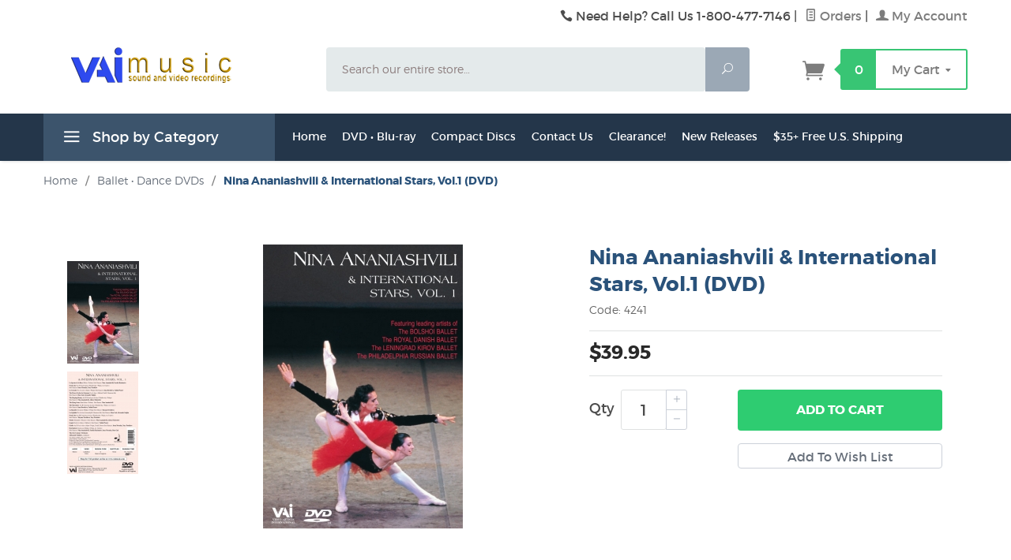

--- FILE ---
content_type: text/html; charset=utf-8
request_url: https://www.vaimusic.com/product/4241.html
body_size: 14873
content:
<!DOCTYPE html><html lang="en" class="no-js" xmlns:fb="http://ogp.me/ns/fb#"><head><title>Nina Ananiashvili & International Stars, Vol.1 (DVD): VAIMUSIC.COM</title><script type="text/javascript">
var json_url = "https:\/\/www.vaimusic.com\/Merchant2\/json.mvc\u003F";
var json_nosessionurl = "https:\/\/www.vaimusic.com\/Merchant2\/json.mvc\u003F";
var Store_Code = "V";
</script>
<script type="text/javascript" src="https://www.vaimusic.com/Merchant2/clientside.mvc?T=18f615de&amp;Filename=ajax.js" integrity="sha512-hBYAAq3Edaymi0ELd4oY1JQXKed1b6ng0Ix9vNMtHrWb3FO0tDeoQ95Y/KM5z3XmxcibnvbVujqgLQn/gKBRhA==" crossorigin="anonymous"></script>
<script type="text/javascript">
var MMThemeBreakpoints =
[
{
"code":	"mobile",
"name":	"Mobile",
"start":	{
"unit": "px",
"value": ""
}
,
"end":	{
"unit": "em",
"value": "39.999"
}
}
,{
"code":	"tablet",
"name":	"Tablet",
"start":	{
"unit": "px",
"value": ""
}
,
"end":	{
"unit": "em",
"value": "59.999"
}
}
];
</script>
<script type="text/javascript" src="https://www.vaimusic.com/Merchant2/clientside.mvc?T=18f615de&amp;Filename=runtime_ui.js" integrity="sha512-ZIZBhU8Ftvfk9pHoUdkXEXY8RZppw5nTJnFsMqX+3ViPliSA/Y5WRa+eK3vIHZQfqf3R/SXEVS1DJTjmKgVOOw==" crossorigin="anonymous"></script>
<script type="text/javascript" src="https://www.vaimusic.com/Merchant2/clientside.mvc?T=18f615de&amp;Module_Code=cmp-cssui-searchfield&amp;Filename=runtime.js" integrity="sha512-GT3fQyjPOh3ZvhBeXjc3+okpwb4DpByCirgPrWz6TaihplxQROYh7ilw9bj4wu+hbLgToqAFQuw3SCRJjmGcGQ==" crossorigin="anonymous"></script>
<script type="text/javascript">
var MMSearchField_Search_URL_sep = "https:\/\/www.vaimusic.com\/SRCH.html\u003FSearch=";
(function( obj, eventType, fn )
{
if ( obj.addEventListener )
{
obj.addEventListener( eventType, fn, false );
}
else if ( obj.attachEvent )
{
obj.attachEvent( 'on' + eventType, fn );
}
})( window, 'mmsearchfield_override', function()
{
MMSearchField.prototype.onMenuAppendHeader = function(){return null;}MMSearchField.prototype.onMenuAppendItem = function( data ){var span;span = newElement( 'span', null, null, null );span.innerHTML = data;return span;}MMSearchField.prototype.onMenuAppendStoreSearch = function( search_value ){var item;item = newElement( 'div', { 'class': 'mm_searchfield_menuitem mm_searchfield_menuitem_storesearch' }, null, null );item.element_text = newTextNode( 'Search store for product "' + search_value + '"', item );return item;}MMSearchField.prototype.onFocus = function( e ) { ; };MMSearchField.prototype.onBlur = function( e ) { ; };
} );
</script>
<base href="https://www.vaimusic.com/Merchant2/"><meta charset="utf-8"><meta http-equiv="X-UA-Compatible" content="IE=edge"><meta name="viewport" content="width=device-width, initial-scale=1"><meta name="facebook-domain-verification" content="g4j96amegnxkoolfcqtpmec95dslkn" /><link rel="shortcut icon" type="image/png" href="/Merchant2/favicon.ico"><link href="/Merchant2/humans.txt" rel="author"><link rel="canonical" href="https://www.vaimusic.com/product/4241.html"><link rel="stylesheet" href="themes/levels/css/all.php"><link href="https://fonts.googleapis.com/css?family=Open+Sans:400,700,400italic,700italic" rel="stylesheet" type="text/css" data-norem><script language="JavaScript">function clientdimensions_cookieIsSet( name ){var i, cookies, cookie_name, values;cookies = document.cookie.split( ';' );for ( i = 0; i < cookies.length; i++ ){values = cookies[ i ].split( '=' );if ( values.length ){cookie_name = values[ 0 ].replace( /^\s+|\s+$/g, '' );if ( name == cookie_name ){return true;}}}return false;}function clientdimensions_getWindowWidth(){if ( window.innerWidth )	return window.innerWidth;else if ( document.documentElement && document.documentElement.clientWidth )	return document.documentElement.clientWidth;else if ( document.body && document.body.clientWidth )	return document.body.clientWidth;}function clientdimensions_getWindowHeight(){if ( window.innerHeight )	return window.innerHeight;else if ( document.documentElement && document.documentElement.clientHeight )	return document.documentElement.clientHeight;else if ( document.body && document.body.clientHeight )	return document.body.clientHeight;}setTimeout( function(){var clientdimensions_reload;clientdimensions_reload = !clientdimensions_cookieIsSet( 'mm-clientdimensions-width' ) || !clientdimensions_cookieIsSet( 'mm-clientdimensions-height' );document.cookie = 'mm-clientdimensions-width=' + clientdimensions_getWindowWidth();document.cookie = 'mm-clientdimensions-height=' + clientdimensions_getWindowHeight();if ( clientdimensions_reload ){if ( window.stop ){window.stop();}location.reload( true );}window.onresize = function( event ){document.cookie = 'mm-clientdimensions-width=' + clientdimensions_getWindowWidth();document.cookie = 'mm-clientdimensions-height=' + clientdimensions_getWindowHeight();}}, 0 );</script><!--[if lt IE 9]><script src="themes/levels/js/modernizr.js"></script><script src="themes/levels/js/respond.min.js"></script><![endif]--><script type="text/javascript" src="https://www.vaimusic.com/Merchant2/clientside.mvc?T=18f615de&Module_Code=mvga&amp;Filename=mvga.js"></script><style>.social-media-btns li {display: inline-block;width: 42px;text-indent: -9999px;background: url(graphics/00000001/links-ftr.jpg) no-repeat;height: 50px;}.social-media-btns li a {height: 50px;display: block;width: 42px;}.social-media-btns .youtube-btn {background-position: -137px 0px;}.social-media-btns .twitter-btn {background-position: -45px 0px;}.social-media-btns {width: 134px;margin: 0 auto;}/*Social*/div.socialite {display: inline-block;vertical-align: top;margin-left:5px;padding-top:20px;}div.socialite:first-child {margin-left: 0;}.socialite.pinterest-pinit{margin-top:31px;}.mailchimp #newsletter{float:none;width:100%;}</style><link type="text/css" media="all" rel="stylesheet" integrity="sha256-lWOXBr8vqpiy3pliCN1FmPIYkHdcr8Y0nc2BRMranrA= sha384-0K5gx4GPe3B0+RaqthenpKbJBAscHbhUuTd+ZmjJoHkRs98Ms3Pm2S4BvJqkmBdh sha512-wrhf+QxqNNvI+O73Y1XxplLd/Bt2GG2kDlyCGfeByKkupyZlAKZKAHXE2TM9/awtFar6eWl+W9hNO6Mz2QrA6Q==" crossorigin="anonymous" href="https://www.vaimusic.com/Merchant2/json.mvc?Store_Code=V&amp;Function=CSSResource_Output&amp;CSSResource_Code=mm-theme-styles&T=ed365fb3" data-resource-group="modules" data-resource-code="mm-theme-styles" /><script type="text/javascript" src="scripts/00000001/mailchimp.js?T=69fabd59" data-resource-group="head_tag" data-resource-code="mailchimp"></script><script id="mcjs" data-resource-group="head_tag" data-resource-code="mailchimp_tracker">!function(c,h,i,m,p){m=c.createElement(h),p=c.getElementsByTagName(h)[0],m.async=1,m.src=i,p.parentNode.insertBefore(m,p)}(document,"script","https://chimpstatic.com/mcjs-connected/js/users/0b7e462c6b4f7c1e63bf48208/0a358f0377629f20420b272e5.js");</script><script type="text/javascript" src="https://www.vaimusic.com/Merchant2/clientside.mvc?T=18f615de&amp;Filename=runtime.js" integrity="sha512-EiU7WIxWkagpQnQdiP517qf12PSFAddgl4rw2GQi8wZOt6BLZjZIAiX4R53VP0ePnkTricjSB7Edt1Bef74vyg==" crossorigin="anonymous"></script><script type="text/javascript" src="https://www.vaimusic.com/Merchant2/clientside.mvc?T=18f615de&amp;Filename=MivaEvents.js" integrity="sha512-bmgSupmJLB7km5aCuKy2K7B8M09MkqICKWkc+0w/Oex2AJv3EIoOyNPx3f/zwF0PZTuNVaN9ZFTvRsCdiz9XRA==" crossorigin="anonymous"></script><script type="text/javascript" src="https://www.vaimusic.com/Merchant2/clientside.mvc?T=18f615de&amp;Filename=AttributeMachine.js" integrity="sha512-e2qSTe38L8wIQn4VVmCXg72J5IKMG11e3c1u423hqfBc6VT0zY/aG1c//K/UjMA6o0xmTAyxRmPOfEUlOFFddQ==" crossorigin="anonymous"></script><script>AttributeMachine.prototype.Generate_Discount = function (discount) {var discount_div;discount_div = document.createElement('div');discount_div.innerHTML = discount.descrip + ': ' + discount.formatted_discount;return discount_div;};AttributeMachine.prototype.Generate_Swatch = function (product_code, attribute, option) {var swatch = document.createElement('li'),wrap = document.createElement('span'),img = document.createElement('img');img.src = option.image;swatch.setAttribute('alt', option.prompt);swatch.setAttribute('title', option.prompt);swatch.setAttribute('data-code', option.code);swatch.setAttribute('data-color', option.prompt);swatch.appendChild(wrap);wrap.appendChild(img);return swatch;};AttributeMachine.prototype.Swatch_Click = function(input, attribute, option) {var i,swatchNameElement = document.getElementById('js-swatch-name');for (i = 0; i < input.select.options.length; i++) {if (input.select.options[i].value == option.code) {input.select.selectedIndex = i;};};if (attribute.inventory) {this.Attribute_Changed(input);};swatchNameElement.innerHTML = option.prompt;};</script><script type="text/javascript" src="https://www.vaimusic.com/Merchant2/clientside.mvc?T=18f615de&amp;Filename=ImageMachine.js" integrity="sha512-luSn6atUPOw8U8HPV927zNVkcbbDcvbAlaSh/MEWznSCrOzPC2iQVeXSwLabEEn43FBmR6lKN0jhsWKmJR4n1Q==" crossorigin="anonymous"></script><script>var gallery = [],thumbnailIndex = 0;ImageMachine.prototype.ImageMachine_Generate_Thumbnail = function (thumbnail_image, main_image, closeup_image, type_code) {var thumbnail,img;thumbnail = document.createElement('div');thumbnail.className = 'thumbnail-img-wrap';thumbnail.setAttribute('data-index', thumbnailIndex++);if (typeof(thumbnail_image) == 'string' && thumbnail_image.length > 0) {img = document.createElement('img');img.src = thumbnail_image;thumbnail.appendChild(img);};if (typeof(closeup_image) == 'string' && closeup_image.length > 0) {gallery.push({src: closeup_image,title: 'Nina Ananiashvili & International Stars, Vol.1 (DVD)'});};return thumbnail;};</script><meta property="og:title" content="Nina Ananiashvili &amp; International Stars, Vol.1 &#40;DVD&#41;" /><meta property="og:type" content="product" /><meta property="og:image" content="https://www.vaimusic.com/Merchant2/graphics/00000001/4241-main.jpg" /><meta property="og:url" content="https://www.vaimusic.com/product/4241.html" /><meta property="og:site_name" content="VAIMUSIC.COM" /><meta property="og:description" content="Check out the deal on Nina Ananiashvili &amp; International Stars, Vol.1 &#40;DVD&#41; at VAIMUSIC.COM" /></head><body id="js-PROD" class="prod single-column 4241"><!-- Basket id: 0 --><!--[if lt IE 9]> <p class="message closable message-info browsehappy align-center"><a href="#" class="close">&times;</a>You are using an <strong>outdated</strong> browser.<br />Please <a href="http://browsehappy.com/" target="_blank" rel="nofollow">upgrade your browser</a> to improve your experience.</p> <![endif]--><nav class="mobile-menu mobile-menu-left"><div class="row mobile-navigation-header"><a href="https://www.vaimusic.com/LOGN.html" rel="nofollow" class="column one-third align-center bg-gray white"><span data-rt-icon="&#x61;"></span><small>ACCOUNT</small></a><a href="https://www.vaimusic.com/CTUS.html" rel="nofollow" class="column one-third align-center bg-gray white"><span data-icon="&#xe090;"></span><small>CONTACT</small></a><a href="https://www.vaimusic.com/BASK.html" rel="nofollow" class="column one-third align-center bg-levels-green white"><span data-rt-icon="&#x65;"></span><small>MY CART</small></a></div><div id="js-mobile-navigation" class="mobile-navigation">
<ul id="js-navigation-set" class="navigation-set horizontal-drop-down">
<li class="level-1">
<span class="parent"><a href="https://www.vaimusic.com/category/Opera.html" target="_self">Opera</a></span>
<ul>
<li class="level-2">
<span class="parent"><a href="https://www.vaimusic.com/category/Italian+Opera.html" target="_self">Italian Opera</a></span>
<ul>
<li class="level-3"><span><a href="https://www.vaimusic.com/category/Io+on+DVD.html" target="_self">DVD Video</a></span></li>
<li class="level-3"><span><a href="https://www.vaimusic.com/category/IO-CD.html" target="_self">Audio Compact Disc</a></span></li>
</ul>
<span data-name="Italian Opera" data-rt-icon="d" class="next"></span>
</li>
<li class="level-2">
<span class="parent"><a href="https://www.vaimusic.com/category/Russian+Opera.html" target="_self">Russian Opera</a></span>
<ul>
<li class="level-3"><span><a href="https://www.vaimusic.com/category/RO+on+DVD.html" target="_self">DVD Video</a></span></li>
<li class="level-3"><span><a href="https://www.vaimusic.com/category/RO+on+CD.html" target="_self">Audio Compact Disc</a></span></li>
</ul>
<span data-name="Russian Opera" data-rt-icon="d" class="next"></span>
</li>
<li class="level-2">
<span class="parent"><a href="https://www.vaimusic.com/category/Opera+in+English.html" target="_self">Opera in English</a></span>
<ul>
<li class="level-3"><span><a href="https://www.vaimusic.com/category/OEDVD.html" target="_self">DVD and Blu-ray</a></span></li>
<li class="level-3"><span><a href="https://www.vaimusic.com/category/OECDs.html" target="_self">Audio Compact Disc</a></span></li>
</ul>
<span data-name="Opera in English" data-rt-icon="d" class="next"></span>
</li>
<li class="level-2">
<span class="parent"><a href="https://www.vaimusic.com/category/OI.html" target="_self">Italian Opera Imports</a></span>
<ul>
<li class="level-3"><span><a href="https://www.vaimusic.com/category/Hardy.html" target="_self">Hardy Classic DVDs</a></span></li>
<li class="level-3"><span><a href="https://www.vaimusic.com/category/Kicco.html" target="_self">Kicco Classic DVDs</a></span></li>
<li class="level-3"><span><a href="https://www.vaimusic.com/category/HCAD.html" target="_self">Hardy Classic CDs</a></span></li>
</ul>
<span data-name="Italian Opera Imports" data-rt-icon="d" class="next"></span>
</li>
<li class="level-2">
<span class="parent"><a href="https://www.vaimusic.com/category/French+Opera.html" target="_self">French and German Opera</a></span>
<ul>
<li class="level-3"><span><a href="https://www.vaimusic.com/category/FO+on+DVD.html" target="_self">DVD Video</a></span></li>
<li class="level-3"><span><a href="https://www.vaimusic.com/category/FO+on+CD.html" target="_self">Audio Compact Disc</a></span></li>
</ul>
<span data-name="French and German Opera" data-rt-icon="d" class="next"></span>
</li>
<li class="level-2">
<span><a href="https://www.vaimusic.com/category/Operetta.html" target="_self">Gilbert &amp; Sullivan &amp; Operetta</a></span>
</li>
</ul>
<span data-name="Opera" data-rt-icon="d" class="next"></span>
</li>
<li class="level-1">
<span class="parent"><a href="https://www.vaimusic.com/category/VCR.html" target="_self">Concerts by Vocal Category</a></span>
<ul>
<li class="level-2">
<span class="parent"><a href="https://www.vaimusic.com/category/Sopranos.html" target="_self">Sopranos</a></span>
<ul>
<li class="level-3"><span><a href="https://www.vaimusic.com/category/DVD-Sopranos.html" target="_self">DVD Video</a></span></li>
<li class="level-3"><span><a href="https://www.vaimusic.com/category/CD-SOP.html" target="_self">Audio Compact Disc</a></span></li>
</ul>
<span data-name="Sopranos" data-rt-icon="d" class="next"></span>
</li>
<li class="level-2">
<span class="parent"><a href="https://www.vaimusic.com/category/Tenors.html" target="_self">Tenors</a></span>
<ul>
<li class="level-3"><span><a href="https://www.vaimusic.com/category/DVD-Tenors.html" target="_self">DVD Video</a></span></li>
<li class="level-3"><span><a href="https://www.vaimusic.com/category/CD-Tenors.html" target="_self">Audio Compact Disc</a></span></li>
</ul>
<span data-name="Tenors" data-rt-icon="d" class="next"></span>
</li>
<li class="level-2">
<span class="parent"><a href="https://www.vaimusic.com/category/MnA.html" target="_self">Mezzos • Altos</a></span>
<ul>
<li class="level-3"><span><a href="https://www.vaimusic.com/category/Mezz-DVD.html" target="_self">DVD Video</a></span></li>
<li class="level-3"><span><a href="https://www.vaimusic.com/category/Mezz-CD.html" target="_self">Audio Compact Disc</a></span></li>
</ul>
<span data-name="Mezzos • Altos" data-rt-icon="d" class="next"></span>
</li>
<li class="level-2">
<span class="parent"><a href="https://www.vaimusic.com/category/BnB.html" target="_self">Bass • Baritone</a></span>
<ul>
<li class="level-3"><span><a href="https://www.vaimusic.com/category/DVD-Baritones.html" target="_self">DVD Video</a></span></li>
<li class="level-3"><span><a href="https://www.vaimusic.com/category/CD-Baritones.html" target="_self">Audio Compact Disc</a></span></li>
</ul>
<span data-name="Bass • Baritone" data-rt-icon="d" class="next"></span>
</li>
<li class="level-2">
<span class="parent"><a href="https://www.vaimusic.com/category/MxP.html" target="_self">Vocal Collections</a></span>
<ul>
<li class="level-3"><span><a href="https://www.vaimusic.com/category/MxP-DVD.html" target="_self">DVD Video</a></span></li>
<li class="level-3"><span><a href="https://www.vaimusic.com/category/MxP-CD.html" target="_self">Audio Compact Disc</a></span></li>
</ul>
<span data-name="Vocal Collections" data-rt-icon="d" class="next"></span>
</li>
<li class="level-2">
<span><a href="https://www.vaimusic.com/category/MA+Product.html" target="_self">Marian Anderson on CD and DVD</a></span>
</li>
</ul>
<span data-name="Concerts by Vocal Category" data-rt-icon="d" class="next"></span>
</li>
<li class="level-1">
<span class="parent"><a href="https://www.vaimusic.com/category/O-I.html" target="_self">Orchestral • Instrumental</a></span>
<ul>
<li class="level-2">
<span class="parent"><a href="https://www.vaimusic.com/category/SYMPH.html" target="_self">Celebrated Conductors</a></span>
<ul>
<li class="level-3"><span><a href="https://www.vaimusic.com/category/SYMPHDVD.html" target="_self">DVD &amp; Blu-ray</a></span></li>
<li class="level-3"><span><a href="https://www.vaimusic.com/category/SYMPHCD.html" target="_self">Audio Compact Disc</a></span></li>
</ul>
<span data-name="Celebrated Conductors" data-rt-icon="d" class="next"></span>
</li>
<li class="level-2">
<span class="parent"><a href="https://www.vaimusic.com/category/KEYB.html" target="_self">Piano • Keyboard</a></span>
<ul>
<li class="level-3"><span><a href="https://www.vaimusic.com/category/KEYB-DVD.html" target="_self">DVD Video</a></span></li>
<li class="level-3"><span><a href="https://www.vaimusic.com/category/KEYB-CD.html" target="_self">Audio Compact Disc</a></span></li>
</ul>
<span data-name="Piano • Keyboard" data-rt-icon="d" class="next"></span>
</li>
<li class="level-2">
<span><a href="https://www.vaimusic.com/category/Tureck.html" target="_self">Rosalyn Tureck Piano Recordings</a></span>
</li>
<li class="level-2">
<span class="parent"><a href="https://www.vaimusic.com/category/STR.html" target="_self">Strings</a></span>
<ul>
<li class="level-3"><span><a href="https://www.vaimusic.com/category/DVD-S.html" target="_self">DVD Video</a></span></li>
<li class="level-3"><span><a href="https://www.vaimusic.com/category/STR-CD.html" target="_self">Audio Compact Disc</a></span></li>
</ul>
<span data-name="Strings" data-rt-icon="d" class="next"></span>
</li>
<li class="level-2">
<span class="parent"><a href="https://www.vaimusic.com/category/FnG.html" target="_self">Flute • Guitar</a></span>
<ul>
<li class="level-3"><span><a href="https://www.vaimusic.com/category/FnG-DVD.html" target="_self">DVD Video</a></span></li>
<li class="level-3"><span><a href="https://www.vaimusic.com/category/FnG-CD.html" target="_self">Audio Compact Disc</a></span></li>
</ul>
<span data-name="Flute • Guitar" data-rt-icon="d" class="next"></span>
</li>
<li class="level-2">
<span class="parent"><a href="https://www.vaimusic.com/category/OMMP.html" target="_self">Affiliated Labels</a></span>
<ul>
<li class="level-3"><span><a href="https://www.vaimusic.com/category/OMMP-DVD.html" target="_self">DVD Video</a></span></li>
<li class="level-3"><span><a href="https://www.vaimusic.com/category/OMMP-CD.html" target="_self">Audio Compact Disc</a></span></li>
</ul>
<span data-name="Affiliated Labels" data-rt-icon="d" class="next"></span>
</li>
</ul>
<span data-name="Orchestral • Instrumental" data-rt-icon="d" class="next"></span>
</li>
<li class="level-1">
<span class="parent"><a href="https://www.vaimusic.com/category/BnD.html" target="_self">Ballet • Dance</a></span>
<ul>
<li class="level-2">
<span><a href="https://www.vaimusic.com/category/CLn20.html" target="_self">Classical and 20th Century</a></span>
</li>
<li class="level-2">
<span><a href="https://www.vaimusic.com/category/MixedD.html" target="_self">Dance Collections</a></span>
</li>
<li class="level-2">
<span><a href="https://www.vaimusic.com/category/Balanchine.html" target="_self">Balanchine</a></span>
</li>
<li class="level-2">
<span><a href="https://www.vaimusic.com/category/Prima+Ballerinas.html" target="_self">Prima Ballerinas</a></span>
</li>
<li class="level-2">
<span><a href="https://www.vaimusic.com/category/Danseurs+Nobles.html" target="_self">Danseurs Nobles</a></span>
</li>
<li class="level-2">
<span><a href="https://www.vaimusic.com/category/MDC.html" target="_self">Moiseyev</a></span>
</li>
</ul>
<span data-name="Ballet • Dance" data-rt-icon="d" class="next"></span>
</li>
<li class="level-1">
<span class="parent"><a href="https://www.vaimusic.com/category/BJP.html" target="_self">Broadway • Jazz • Pop</a></span>
<ul>
<li class="level-2">
<span><a href="https://www.vaimusic.com/category/BJP-HITS.html" target="_self">Musicals on  DVD and Blu-ray</a></span>
</li>
<li class="level-2">
<span class="parent"><a href="https://www.vaimusic.com/category/STARS.html" target="_self">Broadway Stars</a></span>
<ul>
<li class="level-3"><span><a href="https://www.vaimusic.com/category/STARS-DVD.html" target="_self">DVD Video</a></span></li>
<li class="level-3"><span><a href="https://www.vaimusic.com/category/STARS-CD.html" target="_self">Audio Compact Disc</a></span></li>
</ul>
<span data-name="Broadway Stars" data-rt-icon="d" class="next"></span>
</li>
<li class="level-2">
<span><a href="https://www.vaimusic.com/category/POP.html" target="_self">Pop and Jazz DVDs &amp; CDs</a></span>
</li>
</ul>
<span data-name="Broadway • Jazz • Pop" data-rt-icon="d" class="next"></span>
</li>
<li class="level-1">
<span class="parent"><a href="https://www.vaimusic.com/category/DnC.html" target="_self">Documentaries • Comedy</a></span>
<ul>
<li class="level-2">
<span><a href="https://www.vaimusic.com/category/DOCS.html" target="_self">Documentaries • Films</a></span>
</li>
<li class="level-2">
<span><a href="https://www.vaimusic.com/category/COMEDY.html" target="_self">Classical Comedy DVDs &amp; CDs</a></span>
</li>
</ul>
<span data-name="Documentaries • Comedy" data-rt-icon="d" class="next"></span>
</li>
<li class="level-1">
<span class="parent"><a href="https://www.vaimusic.com/category/Clear.html" target="_self">CLEARANCE! • Up to 70% Off</a></span>
<ul>
</ul>
<span data-name="CLEARANCE! • Up to 70% Off" data-rt-icon="d" class="next"></span>
</li>
<li class="level-1">
<span><a href="https://www.vaimusic.com/category/new-releases.html" target="_self">New Releases</a></span>
</li>
<li class="level-1 bg-gray white mobile-navigation-gray">
<span class="parent">More...</span>
<ul>
<li class="level-1">
<span><a href="https://www.vaimusic.com/SFNT.html" target="_self">Home</a></span>
</li>
<li class="level-1">
<span class="parent"><a href="https://www.vaimusic.com/category/vhs-dvd-videos.html" target="_self">DVD • Blu-ray</a></span>
<ul>
<li class="level-2">
<span><a href="https://www.vaimusic.com/category/DVD-O.html" target="_self">Opera</a></span>
</li>
<li class="level-2">
<span><a href="https://www.vaimusic.com/category/DVD-V.html" target="_self">Vocal Concerts &amp; Recitals</a></span>
</li>
<li class="level-2">
<span><a href="https://www.vaimusic.com/category/DVD-B.html" target="_self">Ballet &amp; Dance</a></span>
</li>
<li class="level-2">
<span><a href="https://www.vaimusic.com/category/DVD-CN.html" target="_self">Symphonic and Concerti</a></span>
</li>
<li class="level-2">
<span class="parent"><a href="https://www.vaimusic.com/category/KEYB.html" target="_self">Virtuoso Instrumentalists</a></span>
<ul>
<li class="level-3"><span><a href="https://www.vaimusic.com/category/KEYB-DVD.html" target="_self">Keyboard</a></span></li>
<li class="level-3"><span><a href="https://www.vaimusic.com/category/DVD-S.html" target="_self">Strings</a></span></li>
<li class="level-3"><span><a href="https://www.vaimusic.com/category/DVD-I.html" target="_self">Flute, Guitar and mixed concerts</a></span></li>
</ul>
<span data-name="Virtuoso Instrumentalists" data-rt-icon="d" class="next"></span>
</li>
<li class="level-2">
<span><a href="https://www.vaimusic.com/category/DVD-M.html" target="_self">Musicals and Show Tunes</a></span>
</li>
<li class="level-2">
<span><a href="https://www.vaimusic.com/category/DVD-J.html" target="_self">Jazz and Pop Chart Hits</a></span>
</li>
<li class="level-2">
<span><a href="https://www.vaimusic.com/category/DVD-COM.html" target="_self">Classical Comedy Acts</a></span>
</li>
<li class="level-2">
<span><a href="https://www.vaimusic.com/category/DVD-MISC.html" target="_self">Documentaries • Films</a></span>
</li>
</ul>
<span data-name="DVD • Blu-ray" data-rt-icon="d" class="next"></span>
</li>
<li class="level-1">
<span class="parent"><a href="https://www.vaimusic.com/category/audio-compact-disc.html" target="_self">Compact Discs</a></span>
<ul>
<li class="level-2">
<span><a href="https://www.vaimusic.com/category/CD-O.html" target="_self">Opera</a></span>
</li>
<li class="level-2">
<span><a href="https://www.vaimusic.com/category/CD-V.html" target="_self">Vocal Concerts &amp; Recitals</a></span>
</li>
<li class="level-2">
<span><a href="https://www.vaimusic.com/category/CD-CN.html" target="_self">Orchestral</a></span>
</li>
<li class="level-2">
<span><a href="https://www.vaimusic.com/category/CD-K.html" target="_self">Keyboard Virtuosi</a></span>
</li>
<li class="level-2">
<span><a href="https://www.vaimusic.com/category/CD-I.html" target="_self">Instrumental – Strings and Winds</a></span>
</li>
<li class="level-2">
<span><a href="https://www.vaimusic.com/category/CD-MISC.html" target="_self">Pop Tunes and Miscellaneous</a></span>
</li>
</ul>
<span data-name="Compact Discs" data-rt-icon="d" class="next"></span>
</li>
<li class="level-1">
<span><a href="https://www.vaimusic.com/CTUS.html" target="_self">Contact Us</a></span>
</li>
<li class="level-1">
<span><a href="https://www.vaimusic.com/category/Clear.html" target="_self">Clearance!</a></span>
</li>
<li class="level-1">
<span><a href="https://www.vaimusic.com/category/new-releases.html" target="_self">New Releases</a></span>
</li>
<li class="level-1">
<span><a href="https://www.vaimusic.com/SARP.html" target="_self">$35+ Free U.S. Shipping</a></span>
</li>
</ul>
<span data-name="More..." data-rt-icon="d" class="next"></span>
</li>
</ul>
</div></nav><!-- end mobile-navigation --><div id="js-site-overlay" class="site-overlay"></div><!-- end site-overlay --><div id="js-site-wrapper" class="site-wrapper"><header id="js-header" class="header clearfix"><div id="js-main-header" class="row wrap main-header vertical-align-parent"><ul class="medium-all-hidden no-list mobile-main-header"><li class="column one-sixth toggle-slide-left mobile-menu-button"><span data-icon="&#x61;"></span></li><li class="column two-thirds"><a href="https://www.vaimusic.com/" title="VAIMUSIC.COM" class="align-center" rel="nofollow"><img src="graphics/00000001/img_logo_main 117_303x45.png" alt="Welcome - I can add any text I want here <--" title="Welcome - I can add any text I want here <--" /></a></li><li id="js-mobile-basket-button" class="column one-sixth np mobile-basket-button"><span class="mini-basket-icon" data-icon="" title="Cart"></span><span class="mini-basket-inner"><span class="mini-basket-count inline-block" id="js-mini-basket-count">0</span></span></li></ul><div class="show medium-hide"><form class="bg-white" data-hook="global-search-drawer" method="get" action="https://www.vaimusic.com/SRCH.html"><div class="row wrap"><div class="column five-sixths nrp"><label for="l-mobile-search" class="sr-only">Search</label><input class="js-autocomplete-input" id="l-mobile-search" name="Search" type="search" value="" placeholder="Search our entire store&hellip;" data-api-url="https://www.vaimusic.com/api.html" autocomplete="off"></div><div class="column one-sixth nlp"><button type="submit" class="button button-square button-block column one-sixths bg-transparent" data-icon="&#x55;" title="Search"><span class="sr-only">Search</span></button></div></div></form></div><div class="row all-hidden medium-all-shown"><div class="column whole large-align-right align-center service-links"><span data-icon="&#xe090;" class="service-link-phone"></span> Need Help? Call Us 1-800-477-7146<span class="breadcrumb-border">|</span><a href="https://www.vaimusic.com/ORHL.html"><span data-rt-icon="&#X68;"></span> Orders</a><span class="breadcrumb-border">|</span><a href="https://www.vaimusic.com/LOGN.html"><span data-rt-icon="&#X61;"></span> My Account</a></div></div><div class="row all-hidden medium-all-shown"><a href="https://www.vaimusic.com/" title="VAIMUSIC.COM" class="column x-large-three-tenths large-one-third large-align-left align-center"><img src="graphics/00000001/img_logo_main 117_303x45.png" alt="Welcome - I can add any text I want here <--"><div class="breaker large-hide show"></div></a><div class="column one-sixth toggle-slide-left mobile-menu-button medium-menu-button show large-hide align-center"><span data-icon="&#x61;"></span></div><div class="column x-large-half large-five-twelfths medium-two-thirds search-form large-nrp"><form action="https://www.vaimusic.com/SRCH.html" method="get" class="search-form column np x-large-eleven-twelfths whole"><div class="input-group"><label for="l-desktop-search" class="sr-only">Search</label><input type="search" name="Search" id="l-desktop-search" value="" placeholder="Search our entire store&hellip;" class="column five-sixths bg-transparent input input-large search-input js-autocomplete-input" data-api-url="https://www.vaimusic.com/api.html" autocomplete="off"><button type="submit" class="button button-large column one-sixths bg-transparent search-button" data-icon="&#x55;" title="Search"><span class="sr-only">Search</span></button></div><div class="js-autocomplete-results autocomplete-results"></div></form></div><div class="column x-large-two-tenths large-one-fourth one-sixth align-right float-right"><div class="column whole large-np nlp"><a href="https://www.vaimusic.com/BASK.html" rel="nofollow" id="js-mini-basket" class="mini-basket"><span class="mini-basket-icon" data-icon="&#xe07a;" title="Cart"></span><span class="mini-basket-inner"><span class="mini-basket-count inline-block" id="js-mini-basket-count">0</span><span class="mini-basket-text large-inline-block hide">My Cart <span data-icon="&#x43;" class="mini-basket-down-arrow"></span></span></span></a></div></div></div><div class="js-autocomplete-results autocomplete-results" id="js-mobile-autocomplete"></div><div id="js-mini-basket-container" class="column whole small-half large-one-third mini-basket-container"><div class="row mini-basket-content" data-itemcount="0" data-subtotal=""><span data-icon="&#xe051;" class="mini-basket-close" title="Close"></span><h3 class="column whole np nm">Shopping Cart</h3><div class="sky mini-basket-seperator">&bull;&bull;&bull;&bull;&bull;</div><div class="breaker clear"></div><p class="column whole align-center">Your cart is currently empty.</p></div></div></div><!-- end main-header --><nav id="js-navigation-bar" class="navigation-bar navigation_main large-show hide">
<div class="wrap az-menu large-show hide">
<div class="row nav-group-1">
<div class="column one-fourth nav-item-1 nav-item-1--left ">
<a href="#" class="js-az-menu-trigger"><span data-icon="&#x61;"></span> Shop by Category</a>
</div>
<div class="column three-fourths nav-item-1 nav-item-1--right">
<ul id="js-navigation-set" class="navigation-set horizontal-drop-down">
<li class="level-1">
<span><a href="https://www.vaimusic.com/SFNT.html" target="_self">Home</a></span>
</li>
<li class="level-1">
<span><a href="https://www.vaimusic.com/category/vhs-dvd-videos.html" target="_self">DVD • Blu-ray</a></span>
<ul>
<li class="level-2">
<span><a href="https://www.vaimusic.com/category/DVD-O.html" target="_self">Opera</a></span>
</li>
<li class="level-2">
<span><a href="https://www.vaimusic.com/category/DVD-V.html" target="_self">Vocal Concerts &amp; Recitals</a></span>
</li>
<li class="level-2">
<span><a href="https://www.vaimusic.com/category/DVD-B.html" target="_self">Ballet &amp; Dance</a></span>
</li>
<li class="level-2">
<span><a href="https://www.vaimusic.com/category/DVD-CN.html" target="_self">Symphonic and Concerti</a></span>
</li>
<li class="level-2">
<span><a href="https://www.vaimusic.com/category/KEYB.html" target="_self">Virtuoso Instrumentalists</a></span>
<ul>
<li class="level-3"><span><a href="https://www.vaimusic.com/category/KEYB-DVD.html" target="_self">Keyboard</a></span></li>
<li class="level-3"><span><a href="https://www.vaimusic.com/category/DVD-S.html" target="_self">Strings</a></span></li>
<li class="level-3"><span><a href="https://www.vaimusic.com/category/DVD-I.html" target="_self">Flute, Guitar and mixed concerts</a></span></li>
</ul>
</li>
<li class="level-2">
<span><a href="https://www.vaimusic.com/category/DVD-M.html" target="_self">Musicals and Show Tunes</a></span>
</li>
<li class="level-2">
<span><a href="https://www.vaimusic.com/category/DVD-J.html" target="_self">Jazz and Pop Chart Hits</a></span>
</li>
<li class="level-2">
<span><a href="https://www.vaimusic.com/category/DVD-COM.html" target="_self">Classical Comedy Acts</a></span>
</li>
<li class="level-2">
<span><a href="https://www.vaimusic.com/category/DVD-MISC.html" target="_self">Documentaries • Films</a></span>
</li>
</ul>
</li>
<li class="level-1">
<span><a href="https://www.vaimusic.com/category/audio-compact-disc.html" target="_self">Compact Discs</a></span>
<ul>
<li class="level-2">
<span><a href="https://www.vaimusic.com/category/CD-O.html" target="_self">Opera</a></span>
</li>
<li class="level-2">
<span><a href="https://www.vaimusic.com/category/CD-V.html" target="_self">Vocal Concerts &amp; Recitals</a></span>
</li>
<li class="level-2">
<span><a href="https://www.vaimusic.com/category/CD-CN.html" target="_self">Orchestral</a></span>
</li>
<li class="level-2">
<span><a href="https://www.vaimusic.com/category/CD-K.html" target="_self">Keyboard Virtuosi</a></span>
</li>
<li class="level-2">
<span><a href="https://www.vaimusic.com/category/CD-I.html" target="_self">Instrumental – Strings and Winds</a></span>
</li>
<li class="level-2">
<span><a href="https://www.vaimusic.com/category/CD-MISC.html" target="_self">Pop Tunes and Miscellaneous</a></span>
</li>
</ul>
</li>
<li class="level-1">
<span><a href="https://www.vaimusic.com/CTUS.html" target="_self">Contact Us</a></span>
</li>
<li class="level-1">
<span><a href="https://www.vaimusic.com/category/Clear.html" target="_self">Clearance!</a></span>
</li>
<li class="level-1">
<span><a href="https://www.vaimusic.com/category/new-releases.html" target="_self">New Releases</a></span>
</li>
<li class="level-1">
<span><a href="https://www.vaimusic.com/SARP.html" target="_self">$35+ Free U.S. Shipping</a></span>
</li>
</ul>
</div>
</div>
<div class="row" id="js-all-categories-nav">
<div class="column one-fourth nav-group-2">
<a href="https://www.vaimusic.com/category/Opera.html" target="_self" class="nav-item-2" data-link-type="_self">Opera</a>
<a href="https://www.vaimusic.com/category/VCR.html" target="_self" class="nav-item-2" data-link-type="_self">Concerts by Vocal Category</a>
<a href="https://www.vaimusic.com/category/O-I.html" target="_self" class="nav-item-2" data-link-type="_self">Orchestral • Instrumental</a>
<a href="https://www.vaimusic.com/category/BnD.html" target="_self" class="nav-item-2" data-link-type="_self">Ballet • Dance</a>
<a href="https://www.vaimusic.com/category/BJP.html" target="_self" class="nav-item-2" data-link-type="_self">Broadway • Jazz • Pop</a>
<a href="https://www.vaimusic.com/category/DnC.html" target="_self" class="nav-item-2" data-link-type="_self">Documentaries • Comedy</a>
<a href="https://www.vaimusic.com/category/Clear.html" target="_self" class="nav-item-2" data-link-type="_self">CLEARANCE! • Up to 70% Off</a>
<a href="https://www.vaimusic.com/category/new-releases.html" target="_self" class="nav-item-2" data-link-type="_self">New Releases</a>
</div>
<div class="column three-fourths nav-group-3">
<div class="nav-item-3 nav-group-4">
<div class="column three-fourths nav-item-4 nav-item-4--left">
<div class="nav-group-5">
<h4 class="nav-heading-5">
<a href="https://www.vaimusic.com/category/Italian+Opera.html" target="_self" class="nav-item-5" data-link-type="_self">Italian Opera</a>
</h4>
<a href="https://www.vaimusic.com/category/Io+on+DVD.html" target="_self" class="nav-item-5" data-link-type="_self">DVD Video</a>
<a href="https://www.vaimusic.com/category/IO-CD.html" target="_self" class="nav-item-5" data-link-type="_self">Audio Compact Disc</a>
</div>
<div class="nav-group-5">
<h4 class="nav-heading-5">
<a href="https://www.vaimusic.com/category/Russian+Opera.html" target="_self" class="nav-item-5" data-link-type="_self">Russian Opera</a>
</h4>
<a href="https://www.vaimusic.com/category/RO+on+DVD.html" target="_self" class="nav-item-5" data-link-type="_self">DVD Video</a>
<a href="https://www.vaimusic.com/category/RO+on+CD.html" target="_self" class="nav-item-5" data-link-type="_self">Audio Compact Disc</a>
</div>
<div class="nav-group-5">
<h4 class="nav-heading-5">
<a href="https://www.vaimusic.com/category/Opera+in+English.html" target="_self" class="nav-item-5" data-link-type="_self">Opera in English</a>
</h4>
<a href="https://www.vaimusic.com/category/OEDVD.html" target="_self" class="nav-item-5" data-link-type="_self">DVD and Blu-ray</a>
<a href="https://www.vaimusic.com/category/OECDs.html" target="_self" class="nav-item-5" data-link-type="_self">Audio Compact Disc</a>
</div>
<div class="nav-group-5">
<h4 class="nav-heading-5">
<a href="https://www.vaimusic.com/category/OI.html" target="_self" class="nav-item-5" data-link-type="_self">Italian Opera Imports</a>
</h4>
<a href="https://www.vaimusic.com/category/Hardy.html" target="_self" class="nav-item-5" data-link-type="_self">Hardy Classic DVDs</a>
<a href="https://www.vaimusic.com/category/Kicco.html" target="_self" class="nav-item-5" data-link-type="_self">Kicco Classic DVDs</a>
<a href="https://www.vaimusic.com/category/HCAD.html" target="_self" class="nav-item-5" data-link-type="_self">Hardy Classic CDs</a>
</div>
<div class="nav-group-5">
<h4 class="nav-heading-5">
<a href="https://www.vaimusic.com/category/French+Opera.html" target="_self" class="nav-item-5" data-link-type="_self">French and German Opera</a>
</h4>
<a href="https://www.vaimusic.com/category/FO+on+DVD.html" target="_self" class="nav-item-5" data-link-type="_self">DVD Video</a>
<a href="https://www.vaimusic.com/category/FO+on+CD.html" target="_self" class="nav-item-5" data-link-type="_self">Audio Compact Disc</a>
</div>
<div class="nav-group-5">
<h4 class="nav-heading-5">
<a href="https://www.vaimusic.com/category/Operetta.html" target="_self" class="nav-item-5" data-link-type="_self">Gilbert & Sullivan & Operetta</a>
</h4>
</div>
</div>
</div>
<div class="nav-item-3 nav-group-4">
<div class="column three-fourths nav-item-4 nav-item-4--left">
<div class="nav-group-5">
<h4 class="nav-heading-5">
<a href="https://www.vaimusic.com/category/Sopranos.html" target="_self" class="nav-item-5" data-link-type="_self">Sopranos</a>
</h4>
<a href="https://www.vaimusic.com/category/DVD-Sopranos.html" target="_self" class="nav-item-5" data-link-type="_self">DVD Video</a>
<a href="https://www.vaimusic.com/category/CD-SOP.html" target="_self" class="nav-item-5" data-link-type="_self">Audio Compact Disc</a>
</div>
<div class="nav-group-5">
<h4 class="nav-heading-5">
<a href="https://www.vaimusic.com/category/Tenors.html" target="_self" class="nav-item-5" data-link-type="_self">Tenors</a>
</h4>
<a href="https://www.vaimusic.com/category/DVD-Tenors.html" target="_self" class="nav-item-5" data-link-type="_self">DVD Video</a>
<a href="https://www.vaimusic.com/category/CD-Tenors.html" target="_self" class="nav-item-5" data-link-type="_self">Audio Compact Disc</a>
</div>
<div class="nav-group-5">
<h4 class="nav-heading-5">
<a href="https://www.vaimusic.com/category/MnA.html" target="_self" class="nav-item-5" data-link-type="_self">Mezzos • Altos</a>
</h4>
<a href="https://www.vaimusic.com/category/Mezz-DVD.html" target="_self" class="nav-item-5" data-link-type="_self">DVD Video</a>
<a href="https://www.vaimusic.com/category/Mezz-CD.html" target="_self" class="nav-item-5" data-link-type="_self">Audio Compact Disc</a>
</div>
<div class="nav-group-5">
<h4 class="nav-heading-5">
<a href="https://www.vaimusic.com/category/BnB.html" target="_self" class="nav-item-5" data-link-type="_self">Bass • Baritone</a>
</h4>
<a href="https://www.vaimusic.com/category/DVD-Baritones.html" target="_self" class="nav-item-5" data-link-type="_self">DVD Video</a>
<a href="https://www.vaimusic.com/category/CD-Baritones.html" target="_self" class="nav-item-5" data-link-type="_self">Audio Compact Disc</a>
</div>
<div class="nav-group-5">
<h4 class="nav-heading-5">
<a href="https://www.vaimusic.com/category/MxP.html" target="_self" class="nav-item-5" data-link-type="_self">Vocal Collections</a>
</h4>
<a href="https://www.vaimusic.com/category/MxP-DVD.html" target="_self" class="nav-item-5" data-link-type="_self">DVD Video</a>
<a href="https://www.vaimusic.com/category/MxP-CD.html" target="_self" class="nav-item-5" data-link-type="_self">Audio Compact Disc</a>
</div>
<div class="nav-group-5">
<h4 class="nav-heading-5">
<a href="https://www.vaimusic.com/category/MA+Product.html" target="_self" class="nav-item-5" data-link-type="_self">Marian Anderson on CD and DVD</a>
</h4>
</div>
</div>
</div>
<div class="nav-item-3 nav-group-4">
<div class="column three-fourths nav-item-4 nav-item-4--left">
<div class="nav-group-5">
<h4 class="nav-heading-5">
<a href="https://www.vaimusic.com/category/SYMPH.html" target="_self" class="nav-item-5" data-link-type="_self">Celebrated Conductors</a>
</h4>
<a href="https://www.vaimusic.com/category/SYMPHDVD.html" target="_self" class="nav-item-5" data-link-type="_self">DVD & Blu-ray</a>
<a href="https://www.vaimusic.com/category/SYMPHCD.html" target="_self" class="nav-item-5" data-link-type="_self">Audio Compact Disc</a>
</div>
<div class="nav-group-5">
<h4 class="nav-heading-5">
<a href="https://www.vaimusic.com/category/KEYB.html" target="_self" class="nav-item-5" data-link-type="_self">Piano • Keyboard</a>
</h4>
<a href="https://www.vaimusic.com/category/KEYB-DVD.html" target="_self" class="nav-item-5" data-link-type="_self">DVD Video</a>
<a href="https://www.vaimusic.com/category/KEYB-CD.html" target="_self" class="nav-item-5" data-link-type="_self">Audio Compact Disc</a>
</div>
<div class="nav-group-5">
<h4 class="nav-heading-5">
<a href="https://www.vaimusic.com/category/Tureck.html" target="_self" class="nav-item-5" data-link-type="_self">Rosalyn Tureck Piano Recordings</a>
</h4>
</div>
<div class="nav-group-5">
<h4 class="nav-heading-5">
<a href="https://www.vaimusic.com/category/STR.html" target="_self" class="nav-item-5" data-link-type="_self">Strings</a>
</h4>
<a href="https://www.vaimusic.com/category/DVD-S.html" target="_self" class="nav-item-5" data-link-type="_self">DVD Video</a>
<a href="https://www.vaimusic.com/category/STR-CD.html" target="_self" class="nav-item-5" data-link-type="_self">Audio Compact Disc</a>
</div>
<div class="nav-group-5">
<h4 class="nav-heading-5">
<a href="https://www.vaimusic.com/category/FnG.html" target="_self" class="nav-item-5" data-link-type="_self">Flute • Guitar</a>
</h4>
<a href="https://www.vaimusic.com/category/FnG-DVD.html" target="_self" class="nav-item-5" data-link-type="_self">DVD Video</a>
<a href="https://www.vaimusic.com/category/FnG-CD.html" target="_self" class="nav-item-5" data-link-type="_self">Audio Compact Disc</a>
</div>
<div class="nav-group-5">
<h4 class="nav-heading-5">
<a href="https://www.vaimusic.com/category/OMMP.html" target="_self" class="nav-item-5" data-link-type="_self">Affiliated Labels</a>
</h4>
<a href="https://www.vaimusic.com/category/OMMP-DVD.html" target="_self" class="nav-item-5" data-link-type="_self">DVD Video</a>
<a href="https://www.vaimusic.com/category/OMMP-CD.html" target="_self" class="nav-item-5" data-link-type="_self">Audio Compact Disc</a>
</div>
</div>
</div>
<div class="nav-item-3 nav-group-4">
<div class="column three-fourths nav-item-4 nav-item-4--left">
<div class="nav-group-5">
<h4 class="nav-heading-5">
<a href="https://www.vaimusic.com/category/CLn20.html" target="_self" class="nav-item-5" data-link-type="_self">Classical and 20th Century</a>
</h4>
</div>
<div class="nav-group-5">
<h4 class="nav-heading-5">
<a href="https://www.vaimusic.com/category/MixedD.html" target="_self" class="nav-item-5" data-link-type="_self">Dance Collections</a>
</h4>
</div>
<div class="nav-group-5">
<h4 class="nav-heading-5">
<a href="https://www.vaimusic.com/category/Balanchine.html" target="_self" class="nav-item-5" data-link-type="_self">Balanchine</a>
</h4>
</div>
<div class="nav-group-5">
<h4 class="nav-heading-5">
<a href="https://www.vaimusic.com/category/Prima+Ballerinas.html" target="_self" class="nav-item-5" data-link-type="_self">Prima Ballerinas</a>
</h4>
</div>
<div class="nav-group-5">
<h4 class="nav-heading-5">
<a href="https://www.vaimusic.com/category/Danseurs+Nobles.html" target="_self" class="nav-item-5" data-link-type="_self">Danseurs Nobles</a>
</h4>
</div>
<div class="nav-group-5">
<h4 class="nav-heading-5">
<a href="https://www.vaimusic.com/category/MDC.html" target="_self" class="nav-item-5" data-link-type="_self">Moiseyev</a>
</h4>
</div>
</div>
</div>
<div class="nav-item-3 nav-group-4">
<div class="column three-fourths nav-item-4 nav-item-4--left">
<div class="nav-group-5">
<h4 class="nav-heading-5">
<a href="https://www.vaimusic.com/category/BJP-HITS.html" target="_self" class="nav-item-5" data-link-type="_self">Musicals on  DVD and Blu-ray</a>
</h4>
</div>
<div class="nav-group-5">
<h4 class="nav-heading-5">
<a href="https://www.vaimusic.com/category/STARS.html" target="_self" class="nav-item-5" data-link-type="_self">Broadway Stars</a>
</h4>
<a href="https://www.vaimusic.com/category/STARS-DVD.html" target="_self" class="nav-item-5" data-link-type="_self">DVD Video</a>
<a href="https://www.vaimusic.com/category/STARS-CD.html" target="_self" class="nav-item-5" data-link-type="_self">Audio Compact Disc</a>
</div>
<div class="nav-group-5">
<h4 class="nav-heading-5">
<a href="https://www.vaimusic.com/category/POP.html" target="_self" class="nav-item-5" data-link-type="_self">Pop and Jazz DVDs & CDs</a>
</h4>
</div>
</div>
</div>
<div class="nav-item-3 nav-group-4">
<div class="column three-fourths nav-item-4 nav-item-4--left">
<div class="nav-group-5">
<h4 class="nav-heading-5">
<a href="https://www.vaimusic.com/category/DOCS.html" target="_self" class="nav-item-5" data-link-type="_self">Documentaries • Films</a>
</h4>
</div>
<div class="nav-group-5">
<h4 class="nav-heading-5">
<a href="https://www.vaimusic.com/category/COMEDY.html" target="_self" class="nav-item-5" data-link-type="_self">Classical Comedy DVDs & CDs</a>
</h4>
</div>
</div>
</div>
<div class="nav-item-3 nav-group-4">
<div class="column three-fourths nav-item-4 nav-item-4--left">
</div>
</div>
</div>
</div>
</div>
</nav><!-- end navigation-bar --></header><!-- end header --><main><div class="row breadcrumbs"><nav class="column whole wrap float-none large-np"><ul><li><a href="https://www.vaimusic.com/SFNT.html" title="Home" class="breadcrumb-home">Home</a><span class="breadcrumb-border">&#47;</span></li><li><a href="https://www.vaimusic.com/category/DVD-B.html" title="Ballet • Dance DVDs">Ballet • Dance DVDs</a><span class="breadcrumb-border">&#47;</span></li><li><span class="current-item">Nina Ananiashvili & International Stars, Vol.1 (DVD)</span></li></ul></nav></div><!-- end breadcrumbs --><div class="wrap"><div class="row"><div class="breaker"></div><div class="column-right column whole push-none large-three-fourths large-push-one-fourth large-nrp"><div class="main-content"><div class="row hdft-header"></div><div class="row prod-ctgy-hdft-header"></div><div class="row bg-white product-information"><div class="column whole large-seven-twelfths medium-half product-information--images"><div class="row"><div class="column large-one-sixth large-show hide thumbnail-wrapper np"><div id="js-thumbnails" class="thumbnails"></div></div><div class="column large-five-sixths"><span class="flag"><span id="js-main-image-zoom" class="main-image" data-index="0"><img src="graphics/en-US/cssui/blank.gif" alt="Nina Ananiashvili &amp; International Stars, Vol.1 &#40;DVD&#41;" id="js-main-image" data-image=""></span></span><div id="js-main-dots" class="main-image-nav main-image-nav--dots show large-hide"></div></div></div><script type="text/javascript">var image_data184 = [
{
"type_code":	"main",
"image_data":
[
"graphics\/00000001\/4241-main_253x360.jpg",
"graphics\/00000001\/4241-main_91x130.jpg",
"graphics\/00000001\/4241-main.jpg"
]
}
,{
"type_code":	"back",
"image_data":
[
"graphics\/00000001\/4241-back_251x360.jpg",
"graphics\/00000001\/4241-back_90x130.jpg",
"graphics\/00000001\/4241-back.jpg"
]
}
]
var im184 = new ImageMachine( '4241', 0, 'js-main-image', 'js-thumbnails', 'js-closeup-container', 'js-closeup-image', 'js-closeup-close', '', 'B', 275, 360, 1, 'B', 1000, 1300, 1, 100, 130, 1, 'graphics\/00000001\/DVD_4241.jpg' );
im184.oninitialize( image_data184 );
</script></div><!-- end product-information--images --><div class="column whole large-five-twelfths medium-half product-information--purchase"><div id="js-processing-purchase" class="processing-purchase"><img src="themes/levels/images/img_ajax_processing.gif" alt="Processing..." title="Processing..." /></div><div id="js-purchase-message" class="message message-warning purchase-message"></div><div class="row"><div class="column whole"><h1 class="nm prod-name-h1">Nina Ananiashvili &amp; International Stars, Vol.1 &#40;DVD&#41;</h1><div class="product-code">Code: 4241</div><hr noshade /><div class="h3 nbm"><div id="js-price-value" class="h3 charcoal nm" data-base-price="39.95">$39.95</div></div><div id="js-product-discounts"></div></div></div><hr noshade /><form method="post" action="https://www.vaimusic.com/BASK.html" name="add" id="js-purchase-product" class="inline-labeling" data-js-product_name="Nina Ananiashvili &amp; International Stars, Vol.1 &#40;DVD&#41;" data-js-product_code="4241" data-js-product_price="39.95"><input type="hidden" name="Old_Screen" value="PROD" /><input type="hidden" name="Old_Search" value="" /><input type="hidden" name="Action" value="ADPR" /><input type="hidden" name="Product_Code" value="4241" /><input type="hidden" name="Category_Code" value="DVD-B" /><input type="hidden" name="Offset" value="" /><input type="hidden" name="AllOffset" value="" /><input type="hidden" name="CatListingOffset" value="" /><input type="hidden" name="RelatedOffset" value="" /><input type="hidden" name="SearchOffset" value="" /><div class="row"><div id="js-product-attributes" class="column whole product-attributes"><input type="hidden" name="Product_Attribute_Count" value="0" id="js-product-attribute-count" /></div></div><div class="row add-to-cart-wrap"><div class="column large-two-fifths medium-whole two-fifths"><span class="product-add-to-cart-qty float-left medium-inline-block hide">Qty</span><input type="tel" name="Quantity" value="1" id="l-quantity" class="align-center float-left increase-decrease-input" /><div class="increase-decrease-wrap float-left"><span id="js-increase-quantity" class="button increase-quantity" unselectable="on" data-icon="&#x4c;"></span><span id="js-decrease-quantity" class="button decrease-quantity" unselectable="on" data-icon="&#x4b;"></span></div></div><div class="column large-three-fifths medium-ten-twelfths three-fifths"><div class="breaker hide medium-all-shown large-all-hidden"></div><button id="js-add-to-cart" class="button button-block uppercase add-to-cart bg-green white bold">Add <span class="small-inline-block hide">to Cart</span></button><span data-mmnodisable="true" class="wishlist-button-wrap"><span onClick="document.forms.add.action = 'https:\/\/www.vaimusic.com\/WISH.html'; document.forms.add.elements.Action.value = 'ATWL';" id="add-to-wishlist-wrap"><input type="submit" value="Add To Wish List" class="button button-block" /></span></span></div></div></form><div class="row"><div class="column whole social-sharing"><!-- Go to www.addthis.com/dashboard to customize your tools --><!-- Share: <div class="addthis_sharing_toolbox"></div> --><!-- BEGIN: Miva Merchant Social Network Buttons [ product ] --><!--	<div class="socialite"><div class="social-network-buttons" id="social-product" class="clearfix"><a href="http://www.facebook.com/sharer.php?u=&t=Video Artists International, Inc." rel="nofollow" target="_blank" class="socialite facebook-like" data-href="" data-send="false" data-layout="box_count" data-width="60" data-show-faces="false"><span class="vhidden">Share on Facebook</span></a><a href="http://twitter.com/share" rel="nofollow" target="_blank" class="socialite twitter-share" data-via="vaimusic" data-text="Check out the deal on Nina Ananiashvili & International Stars, Vol.1 (DVD) at VAIMUSIC.COM" data-url="" data-counturl="" data-count="vertical"><span class="vhidden">Share on Twitter</span></a><a href="https://plusone.google.com/_/+1/confirm?hl=en&url=" rel="nofollow" target="_blank" class="socialite googleplus-one" data-size="tall" data-href=""><span class="vhidden">Share on Google+</span></a><a href="http://pinterest.com/pin/create/button/?url=&media=&description=" class="socialite pinterest-pinit" data-count-layout="vertical" data-pin-media=”graphics/00000001/DVD_4241.jpg”><span class="vhidden">Pin It!</span></a></div></div>--><!-- END: Miva Merchant Social Network Buttons --></div></div></div><!-- end product-information--purchase --><div class="breaker clear"></div><hr noshade /><!-- <div class="column whole large-seven-twelfths medium-half product-information--description"> --><div class="column whole product-information--description prod-descrip"><h4 class="nm">Product Description</h4><div class="sky">&bull;&bull;&bull;&bull;&bull;</div><div class="product-description">In 1991, a troupe of international ballet stars, headed by the brilliant
young Russian ballerina Nina Ananiashvili, visited Japan, presenting
a program which underscored the considerable talents of a new generation
of virtuoso dancers. At the center of all the excitement was Miss Ananiashvili herself, 
demonstrating an exuberance and impetuosity coupled to a technique that can only be described 
as breathtaking. Dancers include Farukh Ruzimatov, Rose Gad, Yury Posokhov, Vadim Pisarev, and
Aleksei Fadeechev.<br>
Live Performance, December 3, 1991. Color, Stereo, 141 minutes, All regions<br>
<br>
<strong>Le Spectre de la Rose</strong><br>
Music: C.M. von Weber; Choreography: M. Fokine<br>
Solo Dancers: Nina Ananiashvili, Farukh Ruzimatov<br>
<br>
<strong>Swan Lake:</strong> Act II <em>Grand adage</em><br>
Music: P. Tchaikovsky; Choreography: M. Petipa, revised by L. Ivanov<br>
Solo Dancers: Irma Nioradze, Yury Posokhov<br>
<br>
<strong>Le Corsair: </strong><em>Pas d'esclave</em> <br>
Music: A. Adam; Choreography: M. Petipa<br>
Solo Dancers: Inna Dorofeeva, Vadim Pisarev<br>
<br>
<strong>The Flower Festival at Genzano: </strong><em>Pas de deux</em><br>
Music: E. Helsted, H.S. Paulli; Choreography: A. Bournonville<br>
Solo Dancers: Rose Gad, Alexander K&oslash;lpin<br>
<br>
<strong>The Sleeping Beauty:</strong> Act III <em>Grand pas de deux</em><br>
Music: P. Tchaikovsky; Choreography: M. Petipa<br>
Solo Dancers: Nina Ananiashvili, Aleksei Fadeechev<br>
<br>
<strong>The Dying Swan</strong><br>
Music: C. Saint-Saëns; Choreography: M. Fokine<br>
Solo Dancer: Nina Ananiashvili<br>
<br>
<strong>The Nutcracker:</strong> Act II <em>Grand pas de deux</em><br>
Music: P. Tchaikovsky; Choreography: M. Petipa, revised by L. Ivanov<br>
Solo Dancers: Inna Dorofeeva, Vadim Pisarev<br>
<br>
<strong>La Bayad&egrave;re:</strong> <em>Variation</em><br>
Music: L. Minkus; Choreography: M. Petipa<br>
Solo Dancer: Tatyana Terekhova <br>
<br>
<strong>La Sylphide</strong><em>: Pas de deux</em><br>
Music: H. Løvenskjold; Choreography: A. Bournonville<br>
Solo Dancers: Rose Gad, Alexander K&oslash;lpin<br>
<br>        
<strong>Swan Lake:</strong> Act III <em>Grand pas de deux</em><br>
Music: P. Tchaikovsky; Choreography: M. Petipa, revised by L. Ivanov<br>
Solo Dancers: Tatyana Terekhova, Yury Posokhov<br>
<br>
<strong>Moods</strong><br>
Music: R. Shchedrin; Choreography: V. Elizariev<br>
Solo Dancers: Nina Ananiashvili, Aleksei Fadeechev<br>
<br>
<strong>Gopak</strong><br>
Music: V. Soloviev-Sedoy; Choreography: R. Zakharov<br>
Solo Dancer: Vadim Pisarev<br>
<br>
<strong>Giselle:</strong> Act II <em>Pas de deux</em><br>
Music: A. Adam; Choreography: M. Petipa, Coralli, J. Perrot<br>
Solo Dancers: Irma Nioradze, Yury Posokhov<br>
<br>
<strong>Don Quixote</strong>: <em>Grand Pas</em><br>
Music: L. Minkus; Choreography: M. Petipa, revised by A. Gorsky<br>
Solo Dancers: Nina Ananiashvili, Farukh Ruzimatov, Irma Nioradze, Rose Gad<br>
<br>
The 21st Century Orchestra<br>
Aleksandr Sotnikov, conductor</div></div><!-- end product-information--description --><!--<div class="column whole large-five-twelfths medium-half">--><div class="column whole prod-related"><div class="breaker show medium-hide"></div><div class="breaker show medium-hide"></div><div class="row related-products"><div class="column whole"><h4 class="nm">You May Also Like</h4><div class="sky">&bull;&bull;&bull;&bull;&bull;</div></div><div class="breaker show medium-hide"></div><div class="column whole related-products-carousel"><div id="js-related-products-carousel" class="column whole np"><div class="category-product"><a href="https://www.vaimusic.com/product/4242.html" title="Nina Ananiashvili & International Stars, Vol.2 (DVD)"><span class="category-product-image-wrapper flag "><img src="graphics/00000001/4242-main_234x333.jpg" alt="Nina Ananiashvili &amp; International Stars, Vol.2 &#40;DVD&#41;" title="Nina Ananiashvili &amp; International Stars, Vol.2 &#40;DVD&#41;" /></span><span class="breaker"></span><p class="category-product-name"><a href="https://www.vaimusic.com/product/4242.html">Nina Ananiashvili & International Stars, Vol.2 (DVD)</a></p><p><span class="category-product-price">$39.95</span></p></a></div><div class="category-product"><a href="https://www.vaimusic.com/product/4450.html" title="Swan Lake - Ananiashvili, Fadeyechev (DVD)"><span class="category-product-image-wrapper flag "><img src="graphics/00000001/4450-main_234x333.jpg" alt="Swan Lake - Ananiashvili, Fadeyechev &#40;DVD&#41;" title="Swan Lake - Ananiashvili, Fadeyechev &#40;DVD&#41;" /></span><span class="breaker"></span><p class="category-product-name"><a href="https://www.vaimusic.com/product/4450.html">Swan Lake - Ananiashvili, Fadeyechev (DVD)</a></p><p><span class="category-product-price">$34.95</span></p></a></div><div class="category-product"><a href="https://www.vaimusic.com/product/4451.html" title="Don Quixote - Ananiashvili, Fadeyechev (1992) (DVD)"><span class="category-product-image-wrapper flag "><img src="graphics/00000001/4451-main_234x333.jpg" alt="Don Quixote - Ananiashvili, Fadeyechev &#40;1992&#41; &#40;DVD&#41;" title="Don Quixote - Ananiashvili, Fadeyechev &#40;1992&#41; &#40;DVD&#41;" /></span><span class="breaker"></span><p class="category-product-name"><a href="https://www.vaimusic.com/product/4451.html">Don Quixote - Ananiashvili, Fadeyechev (1992) (DVD)</a></p><p><span class="category-product-price">$34.95</span></p></a></div></div></div></div></div></div><!-- end product-information --><script>if (typeof am184 !== 'undefined') {var attrMachCall = am184;};</script><div class="row prod-ctgy-hdft-footer"></div><div class="row hdft-footer"></div><!-- Start: Google Rich Snippets -->
<script type="application/ld+json">
[
	{
		"@context": "https:\/\/schema.org\/",
		"@type": "Product",
		"category": "Ballet \u2022 Dance DVDs",
		"description": "In 1991, a troupe of international ballet stars, headed by the brilliant\r\nyoung Russian ballerina Nina Ananiashvili, visited Japan, presenting\r\na program which underscored the considerable talents of a new generation\r\nof virtuoso dancers. At the center of all the excitement was Miss Ananiashvili herself, \r\ndemonstrating an exuberance and impetuosity coupled to a technique that can only be described \r\nas breathtaking. Dancers include Farukh Ruzimatov, Rose Gad, Yury Posokhov, Vadim Pisarev, and\r\nAleksei Fadeechev.\r\nLive Performance, December 3, 1991. Color, Stereo, 141 minutes, All regions\r\n\r\nLe Spectre de la Rose\r\nMusic: C.M. von Weber\u003B Choreography: M. Fokine\r\nSolo Dancers: Nina Ananiashvili, Farukh Ruzimatov\r\n\r\nSwan Lake: Act II Grand adage\r\nMusic: P. Tchaikovsky\u003B Choreography: M. Petipa, revised by L. Ivanov\r\nSolo Dancers: Irma Nioradze, Yury Posokhov\r\n\r\nLe Corsair: Pas d\u0027esclave \r\nMusic: A. Adam\u003B Choreography: M. Petipa\r\nSolo Dancers: Inna Dorofeeva, Vadim Pisarev\r\n\r\nThe Flower Festival at Genzano: Pas de deux\r\nMusic: E. Helsted, H.S. Paulli\u003B Choreography: A. Bournonville\r\nSolo Dancers: Rose Gad, Alexander K\u0026amp\u003Bamp\u003Boslash\u003Blpin\r\n\r\nThe Sleeping Beauty: Act III Grand pas de deux\r\nMusic: P. Tchaikovsky\u003B Choreography: M. Petipa\r\nSolo Dancers: Nina Ananiashvili, Aleksei Fadeechev\r\n\r\nThe Dying Swan\r\nMusic: C. Saint-Sa\u00EBns\u003B Choreography: M. Fokine\r\nSolo Dancer: Nina Ananiashvili\r\n\r\nThe Nutcracker: Act II Grand pas de deux\r\nMusic: P. Tchaikovsky\u003B Choreography: M. Petipa, revised by L. Ivanov\r\nSolo Dancers: Inna Dorofeeva, Vadim Pisarev\r\n\r\nLa Bayad\u0026amp\u003Bamp\u003Begrave\u003Bre: Variation\r\nMusic: L. Minkus\u003B Choreography: M. Petipa\r\nSolo Dancer: Tatyana Terekhova \r\n\r\nLa Sylphide: Pas de deux\r\nMusic: H. L\u00F8venskjold\u003B Choreography: A. Bournonville\r\nSolo Dancers: Rose Gad, Alexander K\u0026amp\u003Bamp\u003Boslash\u003Blpin\r\n        \r\nSwan Lake: Act III Grand pas de deux\r\nMusic: P. Tchaikovsky\u003B Choreography: M. Petipa, revised by L. Ivanov\r\nSolo Dancers: Tatyana Terekhova, Yury Posokhov\r\n\r\nMoods\r\nMusic: R. Shchedrin\u003B Choreography: V. Elizariev\r\nSolo Dancers: Nina Ananiashvili, Aleksei Fadeechev\r\n\r\nGopak\r\nMusic: V. Soloviev-Sedoy\u003B Choreography: R. Zakharov\r\nSolo Dancer: Vadim Pisarev\r\n\r\nGiselle: Act II Pas de deux\r\nMusic: A. Adam\u003B Choreography: M. Petipa, Coralli, J. Perrot\r\nSolo Dancers: Irma Nioradze, Yury Posokhov\r\n\r\nDon Quixote: Grand Pas\r\nMusic: L. Minkus\u003B Choreography: M. Petipa, revised by A. Gorsky\r\nSolo Dancers: Nina Ananiashvili, Farukh Ruzimatov, Irma Nioradze, Rose Gad\r\n\r\nThe 21st Century Orchestra\r\nAleksandr Sotnikov, conductor",
		"image": "https:\/\/www.vaimusic.com\/Merchant2\/graphics\/00000001\/4241-main.jpg",
		"mpn": 4241,
		"name": "Nina Ananiashvili \u0026amp\u003B International Stars, Vol.1 \u0026\u002340\u003BDVD\u0026\u002341\u003B",
		"offers": {
			"@type": "Offer",
			"availability": "InStock",
			"eligibleQuantity": "",
			"itemCondition": "new",
			"price": 39.95,
			"priceCurrency": "USD",
			"seller": "VAIMUSIC.COM",
			"sku": 4241,
			"url": "https:\/\/www.vaimusic.com\/product\/4241.html"
		},
		"sku": 4241
	}
]
</script>
<!-- End: Google Rich Snippets --></div></div><!-- end column-right --><div class="column-left column hide large-show large-one-fourth large-pull-three-fourths nlp"><nav class="category-tree"><h5 class="category-tree-heading">Shop By Category</h5><ul><li class="level-1 "><a href="https://www.vaimusic.com/category/new-releases.html">Recent Releases</a></li><li class="level-1 "><a href="https://www.vaimusic.com/category/Opera.html">Opera Recordings on CD and DVD</a></li><li class="level-1 "><a href="https://www.vaimusic.com/category/VCR.html">Vocal Concerts &amp; Recitals</a></li><li class="level-1 "><a href="https://www.vaimusic.com/category/O-I.html">Orchestral • Instrumental</a></li><li class="level-1 "><a href="https://www.vaimusic.com/category/BnD.html">Ballet and Dance</a></li><li class="level-1 "><a href="https://www.vaimusic.com/category/BJP.html">Broadway • Jazz • Pop</a></li><li class="level-1 "><a href="https://www.vaimusic.com/category/DnC.html">Documentaries • Comedy</a></li><li class="level-1 "><a href="https://www.vaimusic.com/category/vhs-dvd-videos.html">DVD &amp; Blu-ray</a></li><li class="level-1 "><a href="https://www.vaimusic.com/category/audio-compact-disc.html">Compact Discs</a></li><li class="level-1 "><a href="https://www.vaimusic.com/category/Featured-Products.html">Featured Products</a></li><li class="level-1 "><a href="https://www.vaimusic.com/category/Clear.html">Clearance • Up to 70% Off!</a></li><li class="level-1 active"><a href="https://www.vaimusic.com/category/DVD-B.html">Ballet • Dance DVDs</a></li><li class="level-1 "><a href="https://www.vaimusic.com/category/DVD-CN.html">Symphonic &amp; Concerti</a></li><li class="level-1 "><a href="https://www.vaimusic.com/category/new-cd-releases.html">New CD Releases</a></li><li class="level-1 "><a href="https://www.vaimusic.com/category/Italian+Opera.html">Italian Opera</a></li><li class="level-1 "><a href="https://www.vaimusic.com/category/Russian+Opera.html">Russian Opera</a></li><li class="level-1 "><a href="https://www.vaimusic.com/category/Opera+in+English.html">Opera in English</a></li><li class="level-1 "><a href="https://www.vaimusic.com/category/OI.html">Italian Opera Imports</a></li><li class="level-1 "><a href="https://www.vaimusic.com/category/French+Opera.html">French • German Opera</a></li><li class="level-1 "><a href="https://www.vaimusic.com/category/Operetta.html">Gilbert &amp; Sullivan • Operetta</a></li><li class="level-1 "><a href="https://www.vaimusic.com/category/BW-All.html">Broadway DVDs and CDs!</a></li><li class="level-1 "><a href="https://www.vaimusic.com/category/Halloween.html">Halloween Sale!</a></li><li class="level-1 "><a href="https://www.vaimusic.com/category/opera+all.html">Operas and Vocalists!</a></li><li class="level-1 "><a href="https://www.vaimusic.com/category/KB-All.html">Keyboard CDs and DVDs!</a></li><li class="level-1 "><a href="https://www.vaimusic.com/category/Instrumental-all.html">Instrumental/Orchestral!</a></li><li class="level-1 "><a href="https://www.vaimusic.com/category/Orch-all.html">Orchestral CDs &amp; DVDs!</a></li><li class="level-1 "><a href="https://www.vaimusic.com/category/DVD-BF.html">Dance and Ballet DVDs!</a></li><li class="level-1 "><a href="https://www.vaimusic.com/category/Vocal-all.html">Vocalist CDs and DVDs!</a></li><li class="level-1 "><a href="https://www.vaimusic.com/category/Strings-All.html">Strings on CD and DVD</a></li><li class="level-1 "><a href="https://www.vaimusic.com/category/DOCS-ETC.html">Documentaries, Films, Comedy</a></li><li class="level-1 "><a href="https://www.vaimusic.com/category/orch-instr-all.html">Orchestral &amp; Instrumental</a></li><li class="level-1 "><a href="https://www.vaimusic.com/category/GAoS.html">Golden Age of Singing</a></li></ul></nav><!-- end category-tree --></div><!-- end column-left --></div><div id="newsletter-signup" class="readytheme-contentsection">
<div class="row">
<div class="column x-large-np">
<div class="column whole newsletter-wrapper">
<div class="row mailchimp">
<div class="column whole large-two-fifths large-half large-align-left align-center mailchimp_title">
<h2 class="newsletter-title">Join Our Newsletter</h2>
<p class="mailchimp_message" data-mailchimp-identifier="global-mailchimp-message">Receive the latest news on new promotions, exclusive offers, and new arrivals.</p>
</div>
<div class="column whole large-three-fifths" id="newsletter">
<span class="breaker"></span>
<div id="newsletter_form">
<div class="input-group newsletter-group">
<span data-icon="&#xe010;"></span>
<input type="email" class="newsletter-input input input-large mailchimp_email" placeholder="Enter your email address&hellip;" name="Email_Address" id="mailchimp_email" data-mailchimp-identifier="global-mailchimp-email" />
<input class="mailchimp_button_signupbutton bg-green white newsletter-button button-large nb" type="button" title="Join" value="Join" onclick="MailChimp_NewsLetter_Signup_Submit( 'global-mailchimp' );" />
</div>
<div id="message" > </div>
</div>
</div>
</div>
</div>
</div>
</div>
<span class="breaker"></span>
</div>
<!-- end main --><div class="bottom-wrap"></div><!-- end bottom-wrap --></div><!-- end wrap --></main><!-- end main --></div><!-- end site-wrapper --><footer class="footer"><div class="row wrap"><div class="hide medium-show column medium-four-tenths large-one-fourth"><h5 class="hide medium-show">Contact</h5><ul class="hide medium-show no-list footer-contact"><li data-icon="&#xe081;">109 Wheeler Ave Pleasantville, NY 10570</li><li data-icon="&#xe090;">1-800-477-7146</li><li data-rt-icon="&#x66;" class="email-us-icon"><a href="https://www.vaimusic.com/CTUS.html" rel="nofollow">Email Us</a></li></ul><div class="large-hide medium-show hide"><h5>Let's Connect</h5><div class="footer-social"><a href="https://www.facebook.com/VAI.News" class="bg-facebook" title="Facebook" target="_blank" data-icon="&#xe093;"></a><a href="https://twitter.com/vaimusic" class="bg-twitter" title="Twitter" target="_blank" data-icon="&#xe094;"></a><a href="https://www.instagram.com/vaimusic" class="bg-instagram" title="Instagram" target="_blank" data-icon="&#xe09a;"></a><a href="https://plus.google.com/u/0/105742443122104678976" class="bg-googleplus" title="Google+" target="_blank" data-icon="&#xe096;"></a><a href="https://www.youtube.com/channel/UC8mv4vmBCBJRIVZGSpLWlYQ" class="bg-youtube" title="YouTube" target="_blank" data-icon="&#xe0a3;"></a><a href="https://www.pinterest.com/pin/find/?url=www.vaimusic.com" class="bg-pinterest" title="Pinterest" target="_blank" data-icon="&#xe095;"></a></div><div></div></div></div><div class="column medium-three-tenths large-one-fourth" id="footer-categories"><h5>Categories <span data-icon="L" class="inline-block medium-hide"></span></h5><div class="mobile-toggle medium-show hide"><ul class="navigation-set single-navigation-column">
<li><a href="https://www.vaimusic.com/category/Opera.html" target="_self">Opera</a></li>
<li><a href="https://www.vaimusic.com/category/VCR.html" target="_self">Vocal Concerts &amp; Recitals</a></li>
<li><a href="https://www.vaimusic.com/category/O-I.html" target="_self">Orchestral • Instrumental</a></li>
<li><a href="https://www.vaimusic.com/category/BnD.html" target="_self">Ballet and Dance</a></li>
<li><a href="https://www.vaimusic.com/category/BJP.html" target="_self">Broadway • Jazz • Pop</a></li>
<li><a href="https://www.vaimusic.com/category/DnC.html" target="_self">Documentaries • Comedy</a></li>
</ul>
</div></div><div class="column medium-three-tenths large-one-fourth" id="footer-customer-services"><h5>Customer Service <span data-icon="L" class="inline-block medium-hide"></span></h5><div id="js-footer-links" class="mobile-toggle medium-show hide"><ul class="navigation-set single-navigation-column">
<li><a href="/" target="_self">Home</a></li>
<li><a href="https://www.vaimusic.com/ABUS.html" target="_self">About Us</a></li>
<li><a href="https://www.vaimusic.com/PRPO.html" target="_self">Privacy Policy</a></li>
<li><a href="https://www.vaimusic.com/SARP.html" target="_self">Shipping and Return Policy</a></li>
<li><a href="https://www.vaimusic.com/SMAP.html" target="_self">Site Map</a></li>
<li><a href="https://www.vaimusic.com/CTUS.html" target="_self">Contact Us</a></li>
</ul></div></div><div class="column show medium-hide" id="footer-payment-methods"><h5>Payment Info <span data-icon="L" class="inline-block medium-hide"></span></h5><div class="mobile-toggle hide"><img src="graphics/00000001/img_credit-cards plus amazon.png" title="Visa, Discover, MasterCard, American Express, Amazon Pay &amp; PayPal" alt="Visa, Discover, MasterCard, American Express, Amazon Pay &amp; PayPal" /><div class="breaker"></div></div></div><div class="column medium-hide show large-show large-one-fourth large-np"><div class="hide large-show"><a href="https://www.vaimusic.com/SFNT.html" target="_self"><img src="graphics/00000001/img_logo_main VAI footer 4.png" title="VAI" alt="VAI" /></a></div><span class="breaker"></span><h5>Let's Connect</h5><div class="footer-social"><a href="https://www.facebook.com/VAI.News" class="bg-facebook" title="Facebook" target="_blank" data-icon="&#xe093;"><span class="sr-only">Facebook</span></a><a href="https://twitter.com/vaimusic" class="bg-twitter" title="Twitter" target="_blank" data-icon="&#xe094;"><span class="sr-only">Twitter</span></a><a href="https://www.instagram.com/vaimusic" class="bg-instagram" title="Instagram" target="_blank" data-icon="&#xe09a;"><span class="sr-only">Instagram</span></a><a href="https://plus.google.com/u/0/105742443122104678976" class="bg-googleplus" title="Google+" target="_blank" data-icon="&#xe096;"><span class="sr-only">Google+</span></a><a href="https://www.youtube.com/channel/UC8mv4vmBCBJRIVZGSpLWlYQ" class="bg-youtube" title="YouTube" target="_blank" data-icon="&#xe0a3;"><span class="sr-only">YouTube</span></a><a href="https://www.pinterest.com/pin/find/?url=www.vaimusic.com" class="bg-pinterest" title="Pinterest" target="_blank" data-icon="&#xe095;"><span class="sr-only">Pinterest</span></a></div><div></div></div></div></footer><!-- end footer --><div class="disclaimers"><div class="row wrap"><p class="column medium-half hide medium-show nm"><img src="graphics/00000001/img_credit-cards plus amazon.png" title="Visa, Discover, MasterCard, American Express, Amazon Pay &amp; PayPal" alt="Visa, Discover, MasterCard, American Express, Amazon Pay &amp; PayPal" /></p><p class="column medium-half whole nm medium-align-right align-left copyright-text">Copyright &copy; 2026 Video Artists International, Inc.. <a href="http://www.miva.com/" target="_blank" rel="nofollow">Powered by Miva</a></p></div></div><!-- end disclaimers --><div id="js-chaser" class="back-to-top"><span data-icon="&#x42;" title="Back to Top"></span></div><!-- end back-to-top --><div id="theme-settings" class="readytheme-contentsection">
<script>
var theme_path = "themes\/levels";
</script>
</div>
<script>var default_country = "US";</script><!--[if lt IE 9]><script src="themes/levels/js/vendor.ie.min.js"></script><![endif]--><!--[if gte IE 9]><!--><script src="themes/levels/js/vendor.min.js"></script><!--<![endif]--><script src="themes/levels/js/plugins.js"></script><script src="themes/levels/js/scripts.js?v=1"></script><!--[if lt IE 9]><script src="themes/levels/js/rem.min.js"></script><![endif]--><div id="facebook-pixel" class="readytheme-contentsection">
<!-- Facebook Pixel Code --><script>!function(f,b,e,v,n,t,s){if(f.fbq)return;n=f.fbq=function(){n.callMethod?n.callMethod.apply(n,arguments):n.queue.push(arguments)};if(!f._fbq)f._fbq=n;n.push=n;n.loaded=!0;n.version='2.0';n.queue=[];t=b.createElement(e);t.async=!0;t.src=v;s=b.getElementsByTagName(e)[0];s.parentNode.insertBefore(t,s)}(window, document,'script','https://connect.facebook.net/en_US/fbevents.js');fbq('init', '722076737881362');fbq('track', 'PageView');</script><noscript><img height="1" width="1" style="display:none"src="https://www.facebook.com/tr?id=722076737881362&ev=PageView&noscript=1"/></noscript><!-- Facebook Pixel Tracking --><script type="text/javascript">fbq('track', 'ViewContent', {content_ids: ['4241'],content_type: 'product',value: 39.95,currency: 'USD'});</script><!-- end Facebook Pixel Tracking -->
</div>

<script type="text/javascript">
var Product_Code = '4241';
var Screen = 'PROD';
</script>

<script type="text/javascript">
(function(){
var ga = document.createElement('script'); ga.type = 'text/javascript'; ga.async = true;
ga.src = ('https:' == document.location.protocol ? 'https://ssl' : 'http://www') + '.google-analytics.com/ga.js';
var s = document.getElementsByTagName('script')[0]; s.parentNode.insertBefore(ga, s);
})();

var _gaq = _gaq || [];
_gaq.push(['_setAccount', 'UA-52384569-1']);
_gaq.push(['_trackPageview', '\/product\/4241.html\u003F' ]);
</script><!-- Go to www.addthis.com/dashboard to customize your tools --><script type="text/javascript" src="//s7.addthis.com/js/300/addthis_widget.js#pubid=ra-56ce09a2cd2c5ec8"></script><!-- BEGIN: Miva Merchant Social Network Buttons --><!-- <script type="text/javascript" src="../socialite_files/js/socialite.min.js"></script><script type="text/javascript">function onDOMContentLoaded() {setTimeout(function () {Socialite.load(document.getElementById('social-product'));}, 1000);};if (window.addEventListener !== undefined) {window.addEventListener('DOMContentLoaded', onDOMContentLoaded, false);}else {window.onload = function() {onDOMContentLoaded();};};</script> --><!-- END: Miva Merchant Social Network Buttons --><script defer src="https://static.cloudflareinsights.com/beacon.min.js/vcd15cbe7772f49c399c6a5babf22c1241717689176015" integrity="sha512-ZpsOmlRQV6y907TI0dKBHq9Md29nnaEIPlkf84rnaERnq6zvWvPUqr2ft8M1aS28oN72PdrCzSjY4U6VaAw1EQ==" data-cf-beacon='{"version":"2024.11.0","token":"c39ff3341c7e4e769f480de067aad79f","r":1,"server_timing":{"name":{"cfCacheStatus":true,"cfEdge":true,"cfExtPri":true,"cfL4":true,"cfOrigin":true,"cfSpeedBrain":true},"location_startswith":null}}' crossorigin="anonymous"></script>
</body></html>

--- FILE ---
content_type: text/html; charset=utf-8
request_url: https://www.vaimusic.com/product/4241.html
body_size: 14680
content:
<!DOCTYPE html><html lang="en" class="no-js" xmlns:fb="http://ogp.me/ns/fb#"><head><title>Nina Ananiashvili & International Stars, Vol.1 (DVD): VAIMUSIC.COM</title><script type="text/javascript">
var json_url = "https:\/\/www.vaimusic.com\/Merchant2\/json.mvc\u003F";
var json_nosessionurl = "https:\/\/www.vaimusic.com\/Merchant2\/json.mvc\u003F";
var Store_Code = "V";
</script>
<script type="text/javascript" src="https://www.vaimusic.com/Merchant2/clientside.mvc?T=18f615de&amp;Filename=ajax.js" integrity="sha512-hBYAAq3Edaymi0ELd4oY1JQXKed1b6ng0Ix9vNMtHrWb3FO0tDeoQ95Y/KM5z3XmxcibnvbVujqgLQn/gKBRhA==" crossorigin="anonymous"></script>
<script type="text/javascript">
var MMThemeBreakpoints =
[
{
"code":	"mobile",
"name":	"Mobile",
"start":	{
"unit": "px",
"value": ""
}
,
"end":	{
"unit": "em",
"value": "39.999"
}
}
,{
"code":	"tablet",
"name":	"Tablet",
"start":	{
"unit": "px",
"value": ""
}
,
"end":	{
"unit": "em",
"value": "59.999"
}
}
];
</script>
<script type="text/javascript" src="https://www.vaimusic.com/Merchant2/clientside.mvc?T=18f615de&amp;Filename=runtime_ui.js" integrity="sha512-ZIZBhU8Ftvfk9pHoUdkXEXY8RZppw5nTJnFsMqX+3ViPliSA/Y5WRa+eK3vIHZQfqf3R/SXEVS1DJTjmKgVOOw==" crossorigin="anonymous"></script>
<script type="text/javascript" src="https://www.vaimusic.com/Merchant2/clientside.mvc?T=18f615de&amp;Module_Code=cmp-cssui-searchfield&amp;Filename=runtime.js" integrity="sha512-GT3fQyjPOh3ZvhBeXjc3+okpwb4DpByCirgPrWz6TaihplxQROYh7ilw9bj4wu+hbLgToqAFQuw3SCRJjmGcGQ==" crossorigin="anonymous"></script>
<script type="text/javascript">
var MMSearchField_Search_URL_sep = "https:\/\/www.vaimusic.com\/SRCH.html\u003FSearch=";
(function( obj, eventType, fn )
{
if ( obj.addEventListener )
{
obj.addEventListener( eventType, fn, false );
}
else if ( obj.attachEvent )
{
obj.attachEvent( 'on' + eventType, fn );
}
})( window, 'mmsearchfield_override', function()
{
MMSearchField.prototype.onMenuAppendHeader = function(){return null;}MMSearchField.prototype.onMenuAppendItem = function( data ){var span;span = newElement( 'span', null, null, null );span.innerHTML = data;return span;}MMSearchField.prototype.onMenuAppendStoreSearch = function( search_value ){var item;item = newElement( 'div', { 'class': 'mm_searchfield_menuitem mm_searchfield_menuitem_storesearch' }, null, null );item.element_text = newTextNode( 'Search store for product "' + search_value + '"', item );return item;}MMSearchField.prototype.onFocus = function( e ) { ; };MMSearchField.prototype.onBlur = function( e ) { ; };
} );
</script>
<base href="https://www.vaimusic.com/Merchant2/"><meta charset="utf-8"><meta http-equiv="X-UA-Compatible" content="IE=edge"><meta name="viewport" content="width=device-width, initial-scale=1"><meta name="facebook-domain-verification" content="g4j96amegnxkoolfcqtpmec95dslkn" /><link rel="shortcut icon" type="image/png" href="/Merchant2/favicon.ico"><link href="/Merchant2/humans.txt" rel="author"><link rel="canonical" href="https://www.vaimusic.com/product/4241.html"><link rel="stylesheet" href="themes/levels/css/all.php"><link href="https://fonts.googleapis.com/css?family=Open+Sans:400,700,400italic,700italic" rel="stylesheet" type="text/css" data-norem><script language="JavaScript">function clientdimensions_cookieIsSet( name ){var i, cookies, cookie_name, values;cookies = document.cookie.split( ';' );for ( i = 0; i < cookies.length; i++ ){values = cookies[ i ].split( '=' );if ( values.length ){cookie_name = values[ 0 ].replace( /^\s+|\s+$/g, '' );if ( name == cookie_name ){return true;}}}return false;}function clientdimensions_getWindowWidth(){if ( window.innerWidth )	return window.innerWidth;else if ( document.documentElement && document.documentElement.clientWidth )	return document.documentElement.clientWidth;else if ( document.body && document.body.clientWidth )	return document.body.clientWidth;}function clientdimensions_getWindowHeight(){if ( window.innerHeight )	return window.innerHeight;else if ( document.documentElement && document.documentElement.clientHeight )	return document.documentElement.clientHeight;else if ( document.body && document.body.clientHeight )	return document.body.clientHeight;}setTimeout( function(){var clientdimensions_reload;clientdimensions_reload = !clientdimensions_cookieIsSet( 'mm-clientdimensions-width' ) || !clientdimensions_cookieIsSet( 'mm-clientdimensions-height' );document.cookie = 'mm-clientdimensions-width=' + clientdimensions_getWindowWidth();document.cookie = 'mm-clientdimensions-height=' + clientdimensions_getWindowHeight();if ( clientdimensions_reload ){if ( window.stop ){window.stop();}location.reload( true );}window.onresize = function( event ){document.cookie = 'mm-clientdimensions-width=' + clientdimensions_getWindowWidth();document.cookie = 'mm-clientdimensions-height=' + clientdimensions_getWindowHeight();}}, 0 );</script><!--[if lt IE 9]><script src="themes/levels/js/modernizr.js"></script><script src="themes/levels/js/respond.min.js"></script><![endif]--><script type="text/javascript" src="https://www.vaimusic.com/Merchant2/clientside.mvc?T=18f615de&Module_Code=mvga&amp;Filename=mvga.js"></script><style>.social-media-btns li {display: inline-block;width: 42px;text-indent: -9999px;background: url(graphics/00000001/links-ftr.jpg) no-repeat;height: 50px;}.social-media-btns li a {height: 50px;display: block;width: 42px;}.social-media-btns .youtube-btn {background-position: -137px 0px;}.social-media-btns .twitter-btn {background-position: -45px 0px;}.social-media-btns {width: 134px;margin: 0 auto;}/*Social*/div.socialite {display: inline-block;vertical-align: top;margin-left:5px;padding-top:20px;}div.socialite:first-child {margin-left: 0;}.socialite.pinterest-pinit{margin-top:31px;}.mailchimp #newsletter{float:none;width:100%;}</style><link type="text/css" media="all" rel="stylesheet" integrity="sha256-lWOXBr8vqpiy3pliCN1FmPIYkHdcr8Y0nc2BRMranrA= sha384-0K5gx4GPe3B0+RaqthenpKbJBAscHbhUuTd+ZmjJoHkRs98Ms3Pm2S4BvJqkmBdh sha512-wrhf+QxqNNvI+O73Y1XxplLd/Bt2GG2kDlyCGfeByKkupyZlAKZKAHXE2TM9/awtFar6eWl+W9hNO6Mz2QrA6Q==" crossorigin="anonymous" href="https://www.vaimusic.com/Merchant2/json.mvc?Store_Code=V&amp;Function=CSSResource_Output&amp;CSSResource_Code=mm-theme-styles&T=ed365fb3" data-resource-group="modules" data-resource-code="mm-theme-styles" /><script type="text/javascript" src="scripts/00000001/mailchimp.js?T=69fabd59" data-resource-group="head_tag" data-resource-code="mailchimp"></script><script id="mcjs" data-resource-group="head_tag" data-resource-code="mailchimp_tracker">!function(c,h,i,m,p){m=c.createElement(h),p=c.getElementsByTagName(h)[0],m.async=1,m.src=i,p.parentNode.insertBefore(m,p)}(document,"script","https://chimpstatic.com/mcjs-connected/js/users/0b7e462c6b4f7c1e63bf48208/0a358f0377629f20420b272e5.js");</script><script type="text/javascript" src="https://www.vaimusic.com/Merchant2/clientside.mvc?T=18f615de&amp;Filename=runtime.js" integrity="sha512-EiU7WIxWkagpQnQdiP517qf12PSFAddgl4rw2GQi8wZOt6BLZjZIAiX4R53VP0ePnkTricjSB7Edt1Bef74vyg==" crossorigin="anonymous"></script><script type="text/javascript" src="https://www.vaimusic.com/Merchant2/clientside.mvc?T=18f615de&amp;Filename=MivaEvents.js" integrity="sha512-bmgSupmJLB7km5aCuKy2K7B8M09MkqICKWkc+0w/Oex2AJv3EIoOyNPx3f/zwF0PZTuNVaN9ZFTvRsCdiz9XRA==" crossorigin="anonymous"></script><script type="text/javascript" src="https://www.vaimusic.com/Merchant2/clientside.mvc?T=18f615de&amp;Filename=AttributeMachine.js" integrity="sha512-e2qSTe38L8wIQn4VVmCXg72J5IKMG11e3c1u423hqfBc6VT0zY/aG1c//K/UjMA6o0xmTAyxRmPOfEUlOFFddQ==" crossorigin="anonymous"></script><script>AttributeMachine.prototype.Generate_Discount = function (discount) {var discount_div;discount_div = document.createElement('div');discount_div.innerHTML = discount.descrip + ': ' + discount.formatted_discount;return discount_div;};AttributeMachine.prototype.Generate_Swatch = function (product_code, attribute, option) {var swatch = document.createElement('li'),wrap = document.createElement('span'),img = document.createElement('img');img.src = option.image;swatch.setAttribute('alt', option.prompt);swatch.setAttribute('title', option.prompt);swatch.setAttribute('data-code', option.code);swatch.setAttribute('data-color', option.prompt);swatch.appendChild(wrap);wrap.appendChild(img);return swatch;};AttributeMachine.prototype.Swatch_Click = function(input, attribute, option) {var i,swatchNameElement = document.getElementById('js-swatch-name');for (i = 0; i < input.select.options.length; i++) {if (input.select.options[i].value == option.code) {input.select.selectedIndex = i;};};if (attribute.inventory) {this.Attribute_Changed(input);};swatchNameElement.innerHTML = option.prompt;};</script><script type="text/javascript" src="https://www.vaimusic.com/Merchant2/clientside.mvc?T=18f615de&amp;Filename=ImageMachine.js" integrity="sha512-luSn6atUPOw8U8HPV927zNVkcbbDcvbAlaSh/MEWznSCrOzPC2iQVeXSwLabEEn43FBmR6lKN0jhsWKmJR4n1Q==" crossorigin="anonymous"></script><script>var gallery = [],thumbnailIndex = 0;ImageMachine.prototype.ImageMachine_Generate_Thumbnail = function (thumbnail_image, main_image, closeup_image, type_code) {var thumbnail,img;thumbnail = document.createElement('div');thumbnail.className = 'thumbnail-img-wrap';thumbnail.setAttribute('data-index', thumbnailIndex++);if (typeof(thumbnail_image) == 'string' && thumbnail_image.length > 0) {img = document.createElement('img');img.src = thumbnail_image;thumbnail.appendChild(img);};if (typeof(closeup_image) == 'string' && closeup_image.length > 0) {gallery.push({src: closeup_image,title: 'Nina Ananiashvili & International Stars, Vol.1 (DVD)'});};return thumbnail;};</script><meta property="og:title" content="Nina Ananiashvili &amp; International Stars, Vol.1 &#40;DVD&#41;" /><meta property="og:type" content="product" /><meta property="og:image" content="https://www.vaimusic.com/Merchant2/graphics/00000001/4241-main.jpg" /><meta property="og:url" content="https://www.vaimusic.com/product/4241.html" /><meta property="og:site_name" content="VAIMUSIC.COM" /><meta property="og:description" content="Check out the deal on Nina Ananiashvili &amp; International Stars, Vol.1 &#40;DVD&#41; at VAIMUSIC.COM" /></head><body id="js-PROD" class="prod single-column 4241"><!-- Basket id: 0 --><!--[if lt IE 9]> <p class="message closable message-info browsehappy align-center"><a href="#" class="close">&times;</a>You are using an <strong>outdated</strong> browser.<br />Please <a href="http://browsehappy.com/" target="_blank" rel="nofollow">upgrade your browser</a> to improve your experience.</p> <![endif]--><nav class="mobile-menu mobile-menu-left"><div class="row mobile-navigation-header"><a href="https://www.vaimusic.com/LOGN.html" rel="nofollow" class="column one-third align-center bg-gray white"><span data-rt-icon="&#x61;"></span><small>ACCOUNT</small></a><a href="https://www.vaimusic.com/CTUS.html" rel="nofollow" class="column one-third align-center bg-gray white"><span data-icon="&#xe090;"></span><small>CONTACT</small></a><a href="https://www.vaimusic.com/BASK.html" rel="nofollow" class="column one-third align-center bg-levels-green white"><span data-rt-icon="&#x65;"></span><small>MY CART</small></a></div><div id="js-mobile-navigation" class="mobile-navigation">
<ul id="js-navigation-set" class="navigation-set horizontal-drop-down">
<li class="level-1">
<span class="parent"><a href="https://www.vaimusic.com/category/Opera.html" target="_self">Opera</a></span>
<ul>
<li class="level-2">
<span class="parent"><a href="https://www.vaimusic.com/category/Italian+Opera.html" target="_self">Italian Opera</a></span>
<ul>
<li class="level-3"><span><a href="https://www.vaimusic.com/category/Io+on+DVD.html" target="_self">DVD Video</a></span></li>
<li class="level-3"><span><a href="https://www.vaimusic.com/category/IO-CD.html" target="_self">Audio Compact Disc</a></span></li>
</ul>
<span data-name="Italian Opera" data-rt-icon="d" class="next"></span>
</li>
<li class="level-2">
<span class="parent"><a href="https://www.vaimusic.com/category/Russian+Opera.html" target="_self">Russian Opera</a></span>
<ul>
<li class="level-3"><span><a href="https://www.vaimusic.com/category/RO+on+DVD.html" target="_self">DVD Video</a></span></li>
<li class="level-3"><span><a href="https://www.vaimusic.com/category/RO+on+CD.html" target="_self">Audio Compact Disc</a></span></li>
</ul>
<span data-name="Russian Opera" data-rt-icon="d" class="next"></span>
</li>
<li class="level-2">
<span class="parent"><a href="https://www.vaimusic.com/category/Opera+in+English.html" target="_self">Opera in English</a></span>
<ul>
<li class="level-3"><span><a href="https://www.vaimusic.com/category/OEDVD.html" target="_self">DVD and Blu-ray</a></span></li>
<li class="level-3"><span><a href="https://www.vaimusic.com/category/OECDs.html" target="_self">Audio Compact Disc</a></span></li>
</ul>
<span data-name="Opera in English" data-rt-icon="d" class="next"></span>
</li>
<li class="level-2">
<span class="parent"><a href="https://www.vaimusic.com/category/OI.html" target="_self">Italian Opera Imports</a></span>
<ul>
<li class="level-3"><span><a href="https://www.vaimusic.com/category/Hardy.html" target="_self">Hardy Classic DVDs</a></span></li>
<li class="level-3"><span><a href="https://www.vaimusic.com/category/Kicco.html" target="_self">Kicco Classic DVDs</a></span></li>
<li class="level-3"><span><a href="https://www.vaimusic.com/category/HCAD.html" target="_self">Hardy Classic CDs</a></span></li>
</ul>
<span data-name="Italian Opera Imports" data-rt-icon="d" class="next"></span>
</li>
<li class="level-2">
<span class="parent"><a href="https://www.vaimusic.com/category/French+Opera.html" target="_self">French and German Opera</a></span>
<ul>
<li class="level-3"><span><a href="https://www.vaimusic.com/category/FO+on+DVD.html" target="_self">DVD Video</a></span></li>
<li class="level-3"><span><a href="https://www.vaimusic.com/category/FO+on+CD.html" target="_self">Audio Compact Disc</a></span></li>
</ul>
<span data-name="French and German Opera" data-rt-icon="d" class="next"></span>
</li>
<li class="level-2">
<span><a href="https://www.vaimusic.com/category/Operetta.html" target="_self">Gilbert &amp; Sullivan &amp; Operetta</a></span>
</li>
</ul>
<span data-name="Opera" data-rt-icon="d" class="next"></span>
</li>
<li class="level-1">
<span class="parent"><a href="https://www.vaimusic.com/category/VCR.html" target="_self">Concerts by Vocal Category</a></span>
<ul>
<li class="level-2">
<span class="parent"><a href="https://www.vaimusic.com/category/Sopranos.html" target="_self">Sopranos</a></span>
<ul>
<li class="level-3"><span><a href="https://www.vaimusic.com/category/DVD-Sopranos.html" target="_self">DVD Video</a></span></li>
<li class="level-3"><span><a href="https://www.vaimusic.com/category/CD-SOP.html" target="_self">Audio Compact Disc</a></span></li>
</ul>
<span data-name="Sopranos" data-rt-icon="d" class="next"></span>
</li>
<li class="level-2">
<span class="parent"><a href="https://www.vaimusic.com/category/Tenors.html" target="_self">Tenors</a></span>
<ul>
<li class="level-3"><span><a href="https://www.vaimusic.com/category/DVD-Tenors.html" target="_self">DVD Video</a></span></li>
<li class="level-3"><span><a href="https://www.vaimusic.com/category/CD-Tenors.html" target="_self">Audio Compact Disc</a></span></li>
</ul>
<span data-name="Tenors" data-rt-icon="d" class="next"></span>
</li>
<li class="level-2">
<span class="parent"><a href="https://www.vaimusic.com/category/MnA.html" target="_self">Mezzos • Altos</a></span>
<ul>
<li class="level-3"><span><a href="https://www.vaimusic.com/category/Mezz-DVD.html" target="_self">DVD Video</a></span></li>
<li class="level-3"><span><a href="https://www.vaimusic.com/category/Mezz-CD.html" target="_self">Audio Compact Disc</a></span></li>
</ul>
<span data-name="Mezzos • Altos" data-rt-icon="d" class="next"></span>
</li>
<li class="level-2">
<span class="parent"><a href="https://www.vaimusic.com/category/BnB.html" target="_self">Bass • Baritone</a></span>
<ul>
<li class="level-3"><span><a href="https://www.vaimusic.com/category/DVD-Baritones.html" target="_self">DVD Video</a></span></li>
<li class="level-3"><span><a href="https://www.vaimusic.com/category/CD-Baritones.html" target="_self">Audio Compact Disc</a></span></li>
</ul>
<span data-name="Bass • Baritone" data-rt-icon="d" class="next"></span>
</li>
<li class="level-2">
<span class="parent"><a href="https://www.vaimusic.com/category/MxP.html" target="_self">Vocal Collections</a></span>
<ul>
<li class="level-3"><span><a href="https://www.vaimusic.com/category/MxP-DVD.html" target="_self">DVD Video</a></span></li>
<li class="level-3"><span><a href="https://www.vaimusic.com/category/MxP-CD.html" target="_self">Audio Compact Disc</a></span></li>
</ul>
<span data-name="Vocal Collections" data-rt-icon="d" class="next"></span>
</li>
<li class="level-2">
<span><a href="https://www.vaimusic.com/category/MA+Product.html" target="_self">Marian Anderson on CD and DVD</a></span>
</li>
</ul>
<span data-name="Concerts by Vocal Category" data-rt-icon="d" class="next"></span>
</li>
<li class="level-1">
<span class="parent"><a href="https://www.vaimusic.com/category/O-I.html" target="_self">Orchestral • Instrumental</a></span>
<ul>
<li class="level-2">
<span class="parent"><a href="https://www.vaimusic.com/category/SYMPH.html" target="_self">Celebrated Conductors</a></span>
<ul>
<li class="level-3"><span><a href="https://www.vaimusic.com/category/SYMPHDVD.html" target="_self">DVD &amp; Blu-ray</a></span></li>
<li class="level-3"><span><a href="https://www.vaimusic.com/category/SYMPHCD.html" target="_self">Audio Compact Disc</a></span></li>
</ul>
<span data-name="Celebrated Conductors" data-rt-icon="d" class="next"></span>
</li>
<li class="level-2">
<span class="parent"><a href="https://www.vaimusic.com/category/KEYB.html" target="_self">Piano • Keyboard</a></span>
<ul>
<li class="level-3"><span><a href="https://www.vaimusic.com/category/KEYB-DVD.html" target="_self">DVD Video</a></span></li>
<li class="level-3"><span><a href="https://www.vaimusic.com/category/KEYB-CD.html" target="_self">Audio Compact Disc</a></span></li>
</ul>
<span data-name="Piano • Keyboard" data-rt-icon="d" class="next"></span>
</li>
<li class="level-2">
<span><a href="https://www.vaimusic.com/category/Tureck.html" target="_self">Rosalyn Tureck Piano Recordings</a></span>
</li>
<li class="level-2">
<span class="parent"><a href="https://www.vaimusic.com/category/STR.html" target="_self">Strings</a></span>
<ul>
<li class="level-3"><span><a href="https://www.vaimusic.com/category/DVD-S.html" target="_self">DVD Video</a></span></li>
<li class="level-3"><span><a href="https://www.vaimusic.com/category/STR-CD.html" target="_self">Audio Compact Disc</a></span></li>
</ul>
<span data-name="Strings" data-rt-icon="d" class="next"></span>
</li>
<li class="level-2">
<span class="parent"><a href="https://www.vaimusic.com/category/FnG.html" target="_self">Flute • Guitar</a></span>
<ul>
<li class="level-3"><span><a href="https://www.vaimusic.com/category/FnG-DVD.html" target="_self">DVD Video</a></span></li>
<li class="level-3"><span><a href="https://www.vaimusic.com/category/FnG-CD.html" target="_self">Audio Compact Disc</a></span></li>
</ul>
<span data-name="Flute • Guitar" data-rt-icon="d" class="next"></span>
</li>
<li class="level-2">
<span class="parent"><a href="https://www.vaimusic.com/category/OMMP.html" target="_self">Affiliated Labels</a></span>
<ul>
<li class="level-3"><span><a href="https://www.vaimusic.com/category/OMMP-DVD.html" target="_self">DVD Video</a></span></li>
<li class="level-3"><span><a href="https://www.vaimusic.com/category/OMMP-CD.html" target="_self">Audio Compact Disc</a></span></li>
</ul>
<span data-name="Affiliated Labels" data-rt-icon="d" class="next"></span>
</li>
</ul>
<span data-name="Orchestral • Instrumental" data-rt-icon="d" class="next"></span>
</li>
<li class="level-1">
<span class="parent"><a href="https://www.vaimusic.com/category/BnD.html" target="_self">Ballet • Dance</a></span>
<ul>
<li class="level-2">
<span><a href="https://www.vaimusic.com/category/CLn20.html" target="_self">Classical and 20th Century</a></span>
</li>
<li class="level-2">
<span><a href="https://www.vaimusic.com/category/MixedD.html" target="_self">Dance Collections</a></span>
</li>
<li class="level-2">
<span><a href="https://www.vaimusic.com/category/Balanchine.html" target="_self">Balanchine</a></span>
</li>
<li class="level-2">
<span><a href="https://www.vaimusic.com/category/Prima+Ballerinas.html" target="_self">Prima Ballerinas</a></span>
</li>
<li class="level-2">
<span><a href="https://www.vaimusic.com/category/Danseurs+Nobles.html" target="_self">Danseurs Nobles</a></span>
</li>
<li class="level-2">
<span><a href="https://www.vaimusic.com/category/MDC.html" target="_self">Moiseyev</a></span>
</li>
</ul>
<span data-name="Ballet • Dance" data-rt-icon="d" class="next"></span>
</li>
<li class="level-1">
<span class="parent"><a href="https://www.vaimusic.com/category/BJP.html" target="_self">Broadway • Jazz • Pop</a></span>
<ul>
<li class="level-2">
<span><a href="https://www.vaimusic.com/category/BJP-HITS.html" target="_self">Musicals on  DVD and Blu-ray</a></span>
</li>
<li class="level-2">
<span class="parent"><a href="https://www.vaimusic.com/category/STARS.html" target="_self">Broadway Stars</a></span>
<ul>
<li class="level-3"><span><a href="https://www.vaimusic.com/category/STARS-DVD.html" target="_self">DVD Video</a></span></li>
<li class="level-3"><span><a href="https://www.vaimusic.com/category/STARS-CD.html" target="_self">Audio Compact Disc</a></span></li>
</ul>
<span data-name="Broadway Stars" data-rt-icon="d" class="next"></span>
</li>
<li class="level-2">
<span><a href="https://www.vaimusic.com/category/POP.html" target="_self">Pop and Jazz DVDs &amp; CDs</a></span>
</li>
</ul>
<span data-name="Broadway • Jazz • Pop" data-rt-icon="d" class="next"></span>
</li>
<li class="level-1">
<span class="parent"><a href="https://www.vaimusic.com/category/DnC.html" target="_self">Documentaries • Comedy</a></span>
<ul>
<li class="level-2">
<span><a href="https://www.vaimusic.com/category/DOCS.html" target="_self">Documentaries • Films</a></span>
</li>
<li class="level-2">
<span><a href="https://www.vaimusic.com/category/COMEDY.html" target="_self">Classical Comedy DVDs &amp; CDs</a></span>
</li>
</ul>
<span data-name="Documentaries • Comedy" data-rt-icon="d" class="next"></span>
</li>
<li class="level-1">
<span class="parent"><a href="https://www.vaimusic.com/category/Clear.html" target="_self">CLEARANCE! • Up to 70% Off</a></span>
<ul>
</ul>
<span data-name="CLEARANCE! • Up to 70% Off" data-rt-icon="d" class="next"></span>
</li>
<li class="level-1">
<span><a href="https://www.vaimusic.com/category/new-releases.html" target="_self">New Releases</a></span>
</li>
<li class="level-1 bg-gray white mobile-navigation-gray">
<span class="parent">More...</span>
<ul>
<li class="level-1">
<span><a href="https://www.vaimusic.com/SFNT.html" target="_self">Home</a></span>
</li>
<li class="level-1">
<span class="parent"><a href="https://www.vaimusic.com/category/vhs-dvd-videos.html" target="_self">DVD • Blu-ray</a></span>
<ul>
<li class="level-2">
<span><a href="https://www.vaimusic.com/category/DVD-O.html" target="_self">Opera</a></span>
</li>
<li class="level-2">
<span><a href="https://www.vaimusic.com/category/DVD-V.html" target="_self">Vocal Concerts &amp; Recitals</a></span>
</li>
<li class="level-2">
<span><a href="https://www.vaimusic.com/category/DVD-B.html" target="_self">Ballet &amp; Dance</a></span>
</li>
<li class="level-2">
<span><a href="https://www.vaimusic.com/category/DVD-CN.html" target="_self">Symphonic and Concerti</a></span>
</li>
<li class="level-2">
<span class="parent"><a href="https://www.vaimusic.com/category/KEYB.html" target="_self">Virtuoso Instrumentalists</a></span>
<ul>
<li class="level-3"><span><a href="https://www.vaimusic.com/category/KEYB-DVD.html" target="_self">Keyboard</a></span></li>
<li class="level-3"><span><a href="https://www.vaimusic.com/category/DVD-S.html" target="_self">Strings</a></span></li>
<li class="level-3"><span><a href="https://www.vaimusic.com/category/DVD-I.html" target="_self">Flute, Guitar and mixed concerts</a></span></li>
</ul>
<span data-name="Virtuoso Instrumentalists" data-rt-icon="d" class="next"></span>
</li>
<li class="level-2">
<span><a href="https://www.vaimusic.com/category/DVD-M.html" target="_self">Musicals and Show Tunes</a></span>
</li>
<li class="level-2">
<span><a href="https://www.vaimusic.com/category/DVD-J.html" target="_self">Jazz and Pop Chart Hits</a></span>
</li>
<li class="level-2">
<span><a href="https://www.vaimusic.com/category/DVD-COM.html" target="_self">Classical Comedy Acts</a></span>
</li>
<li class="level-2">
<span><a href="https://www.vaimusic.com/category/DVD-MISC.html" target="_self">Documentaries • Films</a></span>
</li>
</ul>
<span data-name="DVD • Blu-ray" data-rt-icon="d" class="next"></span>
</li>
<li class="level-1">
<span class="parent"><a href="https://www.vaimusic.com/category/audio-compact-disc.html" target="_self">Compact Discs</a></span>
<ul>
<li class="level-2">
<span><a href="https://www.vaimusic.com/category/CD-O.html" target="_self">Opera</a></span>
</li>
<li class="level-2">
<span><a href="https://www.vaimusic.com/category/CD-V.html" target="_self">Vocal Concerts &amp; Recitals</a></span>
</li>
<li class="level-2">
<span><a href="https://www.vaimusic.com/category/CD-CN.html" target="_self">Orchestral</a></span>
</li>
<li class="level-2">
<span><a href="https://www.vaimusic.com/category/CD-K.html" target="_self">Keyboard Virtuosi</a></span>
</li>
<li class="level-2">
<span><a href="https://www.vaimusic.com/category/CD-I.html" target="_self">Instrumental – Strings and Winds</a></span>
</li>
<li class="level-2">
<span><a href="https://www.vaimusic.com/category/CD-MISC.html" target="_self">Pop Tunes and Miscellaneous</a></span>
</li>
</ul>
<span data-name="Compact Discs" data-rt-icon="d" class="next"></span>
</li>
<li class="level-1">
<span><a href="https://www.vaimusic.com/CTUS.html" target="_self">Contact Us</a></span>
</li>
<li class="level-1">
<span><a href="https://www.vaimusic.com/category/Clear.html" target="_self">Clearance!</a></span>
</li>
<li class="level-1">
<span><a href="https://www.vaimusic.com/category/new-releases.html" target="_self">New Releases</a></span>
</li>
<li class="level-1">
<span><a href="https://www.vaimusic.com/SARP.html" target="_self">$35+ Free U.S. Shipping</a></span>
</li>
</ul>
<span data-name="More..." data-rt-icon="d" class="next"></span>
</li>
</ul>
</div></nav><!-- end mobile-navigation --><div id="js-site-overlay" class="site-overlay"></div><!-- end site-overlay --><div id="js-site-wrapper" class="site-wrapper"><header id="js-header" class="header clearfix"><div id="js-main-header" class="row wrap main-header vertical-align-parent"><ul class="medium-all-hidden no-list mobile-main-header"><li class="column one-sixth toggle-slide-left mobile-menu-button"><span data-icon="&#x61;"></span></li><li class="column two-thirds"><a href="https://www.vaimusic.com/" title="VAIMUSIC.COM" class="align-center" rel="nofollow"><img src="graphics/00000001/img_logo_main 117_303x45.png" alt="Welcome - I can add any text I want here <--" title="Welcome - I can add any text I want here <--" /></a></li><li id="js-mobile-basket-button" class="column one-sixth np mobile-basket-button"><span class="mini-basket-icon" data-icon="" title="Cart"></span><span class="mini-basket-inner"><span class="mini-basket-count inline-block" id="js-mini-basket-count">0</span></span></li></ul><div class="show medium-hide"><form class="bg-white" data-hook="global-search-drawer" method="get" action="https://www.vaimusic.com/SRCH.html"><div class="row wrap"><div class="column five-sixths nrp"><label for="l-mobile-search" class="sr-only">Search</label><input class="js-autocomplete-input" id="l-mobile-search" name="Search" type="search" value="" placeholder="Search our entire store&hellip;" data-api-url="https://www.vaimusic.com/api.html" autocomplete="off"></div><div class="column one-sixth nlp"><button type="submit" class="button button-square button-block column one-sixths bg-transparent" data-icon="&#x55;" title="Search"><span class="sr-only">Search</span></button></div></div></form></div><div class="row all-hidden medium-all-shown"><div class="column whole large-align-right align-center service-links"><span data-icon="&#xe090;" class="service-link-phone"></span> Need Help? Call Us 1-800-477-7146<span class="breadcrumb-border">|</span><a href="https://www.vaimusic.com/ORHL.html"><span data-rt-icon="&#X68;"></span> Orders</a><span class="breadcrumb-border">|</span><a href="https://www.vaimusic.com/LOGN.html"><span data-rt-icon="&#X61;"></span> My Account</a></div></div><div class="row all-hidden medium-all-shown"><a href="https://www.vaimusic.com/" title="VAIMUSIC.COM" class="column x-large-three-tenths large-one-third large-align-left align-center"><img src="graphics/00000001/img_logo_main 117_303x45.png" alt="Welcome - I can add any text I want here <--"><div class="breaker large-hide show"></div></a><div class="column one-sixth toggle-slide-left mobile-menu-button medium-menu-button show large-hide align-center"><span data-icon="&#x61;"></span></div><div class="column x-large-half large-five-twelfths medium-two-thirds search-form large-nrp"><form action="https://www.vaimusic.com/SRCH.html" method="get" class="search-form column np x-large-eleven-twelfths whole"><div class="input-group"><label for="l-desktop-search" class="sr-only">Search</label><input type="search" name="Search" id="l-desktop-search" value="" placeholder="Search our entire store&hellip;" class="column five-sixths bg-transparent input input-large search-input js-autocomplete-input" data-api-url="https://www.vaimusic.com/api.html" autocomplete="off"><button type="submit" class="button button-large column one-sixths bg-transparent search-button" data-icon="&#x55;" title="Search"><span class="sr-only">Search</span></button></div><div class="js-autocomplete-results autocomplete-results"></div></form></div><div class="column x-large-two-tenths large-one-fourth one-sixth align-right float-right"><div class="column whole large-np nlp"><a href="https://www.vaimusic.com/BASK.html" rel="nofollow" id="js-mini-basket" class="mini-basket"><span class="mini-basket-icon" data-icon="&#xe07a;" title="Cart"></span><span class="mini-basket-inner"><span class="mini-basket-count inline-block" id="js-mini-basket-count">0</span><span class="mini-basket-text large-inline-block hide">My Cart <span data-icon="&#x43;" class="mini-basket-down-arrow"></span></span></span></a></div></div></div><div class="js-autocomplete-results autocomplete-results" id="js-mobile-autocomplete"></div><div id="js-mini-basket-container" class="column whole small-half large-one-third mini-basket-container"><div class="row mini-basket-content" data-itemcount="0" data-subtotal=""><span data-icon="&#xe051;" class="mini-basket-close" title="Close"></span><h3 class="column whole np nm">Shopping Cart</h3><div class="sky mini-basket-seperator">&bull;&bull;&bull;&bull;&bull;</div><div class="breaker clear"></div><p class="column whole align-center">Your cart is currently empty.</p></div></div></div><!-- end main-header --><nav id="js-navigation-bar" class="navigation-bar navigation_main large-show hide">
<div class="wrap az-menu large-show hide">
<div class="row nav-group-1">
<div class="column one-fourth nav-item-1 nav-item-1--left ">
<a href="#" class="js-az-menu-trigger"><span data-icon="&#x61;"></span> Shop by Category</a>
</div>
<div class="column three-fourths nav-item-1 nav-item-1--right">
<ul id="js-navigation-set" class="navigation-set horizontal-drop-down">
<li class="level-1">
<span><a href="https://www.vaimusic.com/SFNT.html" target="_self">Home</a></span>
</li>
<li class="level-1">
<span><a href="https://www.vaimusic.com/category/vhs-dvd-videos.html" target="_self">DVD • Blu-ray</a></span>
<ul>
<li class="level-2">
<span><a href="https://www.vaimusic.com/category/DVD-O.html" target="_self">Opera</a></span>
</li>
<li class="level-2">
<span><a href="https://www.vaimusic.com/category/DVD-V.html" target="_self">Vocal Concerts &amp; Recitals</a></span>
</li>
<li class="level-2">
<span><a href="https://www.vaimusic.com/category/DVD-B.html" target="_self">Ballet &amp; Dance</a></span>
</li>
<li class="level-2">
<span><a href="https://www.vaimusic.com/category/DVD-CN.html" target="_self">Symphonic and Concerti</a></span>
</li>
<li class="level-2">
<span><a href="https://www.vaimusic.com/category/KEYB.html" target="_self">Virtuoso Instrumentalists</a></span>
<ul>
<li class="level-3"><span><a href="https://www.vaimusic.com/category/KEYB-DVD.html" target="_self">Keyboard</a></span></li>
<li class="level-3"><span><a href="https://www.vaimusic.com/category/DVD-S.html" target="_self">Strings</a></span></li>
<li class="level-3"><span><a href="https://www.vaimusic.com/category/DVD-I.html" target="_self">Flute, Guitar and mixed concerts</a></span></li>
</ul>
</li>
<li class="level-2">
<span><a href="https://www.vaimusic.com/category/DVD-M.html" target="_self">Musicals and Show Tunes</a></span>
</li>
<li class="level-2">
<span><a href="https://www.vaimusic.com/category/DVD-J.html" target="_self">Jazz and Pop Chart Hits</a></span>
</li>
<li class="level-2">
<span><a href="https://www.vaimusic.com/category/DVD-COM.html" target="_self">Classical Comedy Acts</a></span>
</li>
<li class="level-2">
<span><a href="https://www.vaimusic.com/category/DVD-MISC.html" target="_self">Documentaries • Films</a></span>
</li>
</ul>
</li>
<li class="level-1">
<span><a href="https://www.vaimusic.com/category/audio-compact-disc.html" target="_self">Compact Discs</a></span>
<ul>
<li class="level-2">
<span><a href="https://www.vaimusic.com/category/CD-O.html" target="_self">Opera</a></span>
</li>
<li class="level-2">
<span><a href="https://www.vaimusic.com/category/CD-V.html" target="_self">Vocal Concerts &amp; Recitals</a></span>
</li>
<li class="level-2">
<span><a href="https://www.vaimusic.com/category/CD-CN.html" target="_self">Orchestral</a></span>
</li>
<li class="level-2">
<span><a href="https://www.vaimusic.com/category/CD-K.html" target="_self">Keyboard Virtuosi</a></span>
</li>
<li class="level-2">
<span><a href="https://www.vaimusic.com/category/CD-I.html" target="_self">Instrumental – Strings and Winds</a></span>
</li>
<li class="level-2">
<span><a href="https://www.vaimusic.com/category/CD-MISC.html" target="_self">Pop Tunes and Miscellaneous</a></span>
</li>
</ul>
</li>
<li class="level-1">
<span><a href="https://www.vaimusic.com/CTUS.html" target="_self">Contact Us</a></span>
</li>
<li class="level-1">
<span><a href="https://www.vaimusic.com/category/Clear.html" target="_self">Clearance!</a></span>
</li>
<li class="level-1">
<span><a href="https://www.vaimusic.com/category/new-releases.html" target="_self">New Releases</a></span>
</li>
<li class="level-1">
<span><a href="https://www.vaimusic.com/SARP.html" target="_self">$35+ Free U.S. Shipping</a></span>
</li>
</ul>
</div>
</div>
<div class="row" id="js-all-categories-nav">
<div class="column one-fourth nav-group-2">
<a href="https://www.vaimusic.com/category/Opera.html" target="_self" class="nav-item-2" data-link-type="_self">Opera</a>
<a href="https://www.vaimusic.com/category/VCR.html" target="_self" class="nav-item-2" data-link-type="_self">Concerts by Vocal Category</a>
<a href="https://www.vaimusic.com/category/O-I.html" target="_self" class="nav-item-2" data-link-type="_self">Orchestral • Instrumental</a>
<a href="https://www.vaimusic.com/category/BnD.html" target="_self" class="nav-item-2" data-link-type="_self">Ballet • Dance</a>
<a href="https://www.vaimusic.com/category/BJP.html" target="_self" class="nav-item-2" data-link-type="_self">Broadway • Jazz • Pop</a>
<a href="https://www.vaimusic.com/category/DnC.html" target="_self" class="nav-item-2" data-link-type="_self">Documentaries • Comedy</a>
<a href="https://www.vaimusic.com/category/Clear.html" target="_self" class="nav-item-2" data-link-type="_self">CLEARANCE! • Up to 70% Off</a>
<a href="https://www.vaimusic.com/category/new-releases.html" target="_self" class="nav-item-2" data-link-type="_self">New Releases</a>
</div>
<div class="column three-fourths nav-group-3">
<div class="nav-item-3 nav-group-4">
<div class="column three-fourths nav-item-4 nav-item-4--left">
<div class="nav-group-5">
<h4 class="nav-heading-5">
<a href="https://www.vaimusic.com/category/Italian+Opera.html" target="_self" class="nav-item-5" data-link-type="_self">Italian Opera</a>
</h4>
<a href="https://www.vaimusic.com/category/Io+on+DVD.html" target="_self" class="nav-item-5" data-link-type="_self">DVD Video</a>
<a href="https://www.vaimusic.com/category/IO-CD.html" target="_self" class="nav-item-5" data-link-type="_self">Audio Compact Disc</a>
</div>
<div class="nav-group-5">
<h4 class="nav-heading-5">
<a href="https://www.vaimusic.com/category/Russian+Opera.html" target="_self" class="nav-item-5" data-link-type="_self">Russian Opera</a>
</h4>
<a href="https://www.vaimusic.com/category/RO+on+DVD.html" target="_self" class="nav-item-5" data-link-type="_self">DVD Video</a>
<a href="https://www.vaimusic.com/category/RO+on+CD.html" target="_self" class="nav-item-5" data-link-type="_self">Audio Compact Disc</a>
</div>
<div class="nav-group-5">
<h4 class="nav-heading-5">
<a href="https://www.vaimusic.com/category/Opera+in+English.html" target="_self" class="nav-item-5" data-link-type="_self">Opera in English</a>
</h4>
<a href="https://www.vaimusic.com/category/OEDVD.html" target="_self" class="nav-item-5" data-link-type="_self">DVD and Blu-ray</a>
<a href="https://www.vaimusic.com/category/OECDs.html" target="_self" class="nav-item-5" data-link-type="_self">Audio Compact Disc</a>
</div>
<div class="nav-group-5">
<h4 class="nav-heading-5">
<a href="https://www.vaimusic.com/category/OI.html" target="_self" class="nav-item-5" data-link-type="_self">Italian Opera Imports</a>
</h4>
<a href="https://www.vaimusic.com/category/Hardy.html" target="_self" class="nav-item-5" data-link-type="_self">Hardy Classic DVDs</a>
<a href="https://www.vaimusic.com/category/Kicco.html" target="_self" class="nav-item-5" data-link-type="_self">Kicco Classic DVDs</a>
<a href="https://www.vaimusic.com/category/HCAD.html" target="_self" class="nav-item-5" data-link-type="_self">Hardy Classic CDs</a>
</div>
<div class="nav-group-5">
<h4 class="nav-heading-5">
<a href="https://www.vaimusic.com/category/French+Opera.html" target="_self" class="nav-item-5" data-link-type="_self">French and German Opera</a>
</h4>
<a href="https://www.vaimusic.com/category/FO+on+DVD.html" target="_self" class="nav-item-5" data-link-type="_self">DVD Video</a>
<a href="https://www.vaimusic.com/category/FO+on+CD.html" target="_self" class="nav-item-5" data-link-type="_self">Audio Compact Disc</a>
</div>
<div class="nav-group-5">
<h4 class="nav-heading-5">
<a href="https://www.vaimusic.com/category/Operetta.html" target="_self" class="nav-item-5" data-link-type="_self">Gilbert & Sullivan & Operetta</a>
</h4>
</div>
</div>
</div>
<div class="nav-item-3 nav-group-4">
<div class="column three-fourths nav-item-4 nav-item-4--left">
<div class="nav-group-5">
<h4 class="nav-heading-5">
<a href="https://www.vaimusic.com/category/Sopranos.html" target="_self" class="nav-item-5" data-link-type="_self">Sopranos</a>
</h4>
<a href="https://www.vaimusic.com/category/DVD-Sopranos.html" target="_self" class="nav-item-5" data-link-type="_self">DVD Video</a>
<a href="https://www.vaimusic.com/category/CD-SOP.html" target="_self" class="nav-item-5" data-link-type="_self">Audio Compact Disc</a>
</div>
<div class="nav-group-5">
<h4 class="nav-heading-5">
<a href="https://www.vaimusic.com/category/Tenors.html" target="_self" class="nav-item-5" data-link-type="_self">Tenors</a>
</h4>
<a href="https://www.vaimusic.com/category/DVD-Tenors.html" target="_self" class="nav-item-5" data-link-type="_self">DVD Video</a>
<a href="https://www.vaimusic.com/category/CD-Tenors.html" target="_self" class="nav-item-5" data-link-type="_self">Audio Compact Disc</a>
</div>
<div class="nav-group-5">
<h4 class="nav-heading-5">
<a href="https://www.vaimusic.com/category/MnA.html" target="_self" class="nav-item-5" data-link-type="_self">Mezzos • Altos</a>
</h4>
<a href="https://www.vaimusic.com/category/Mezz-DVD.html" target="_self" class="nav-item-5" data-link-type="_self">DVD Video</a>
<a href="https://www.vaimusic.com/category/Mezz-CD.html" target="_self" class="nav-item-5" data-link-type="_self">Audio Compact Disc</a>
</div>
<div class="nav-group-5">
<h4 class="nav-heading-5">
<a href="https://www.vaimusic.com/category/BnB.html" target="_self" class="nav-item-5" data-link-type="_self">Bass • Baritone</a>
</h4>
<a href="https://www.vaimusic.com/category/DVD-Baritones.html" target="_self" class="nav-item-5" data-link-type="_self">DVD Video</a>
<a href="https://www.vaimusic.com/category/CD-Baritones.html" target="_self" class="nav-item-5" data-link-type="_self">Audio Compact Disc</a>
</div>
<div class="nav-group-5">
<h4 class="nav-heading-5">
<a href="https://www.vaimusic.com/category/MxP.html" target="_self" class="nav-item-5" data-link-type="_self">Vocal Collections</a>
</h4>
<a href="https://www.vaimusic.com/category/MxP-DVD.html" target="_self" class="nav-item-5" data-link-type="_self">DVD Video</a>
<a href="https://www.vaimusic.com/category/MxP-CD.html" target="_self" class="nav-item-5" data-link-type="_self">Audio Compact Disc</a>
</div>
<div class="nav-group-5">
<h4 class="nav-heading-5">
<a href="https://www.vaimusic.com/category/MA+Product.html" target="_self" class="nav-item-5" data-link-type="_self">Marian Anderson on CD and DVD</a>
</h4>
</div>
</div>
</div>
<div class="nav-item-3 nav-group-4">
<div class="column three-fourths nav-item-4 nav-item-4--left">
<div class="nav-group-5">
<h4 class="nav-heading-5">
<a href="https://www.vaimusic.com/category/SYMPH.html" target="_self" class="nav-item-5" data-link-type="_self">Celebrated Conductors</a>
</h4>
<a href="https://www.vaimusic.com/category/SYMPHDVD.html" target="_self" class="nav-item-5" data-link-type="_self">DVD & Blu-ray</a>
<a href="https://www.vaimusic.com/category/SYMPHCD.html" target="_self" class="nav-item-5" data-link-type="_self">Audio Compact Disc</a>
</div>
<div class="nav-group-5">
<h4 class="nav-heading-5">
<a href="https://www.vaimusic.com/category/KEYB.html" target="_self" class="nav-item-5" data-link-type="_self">Piano • Keyboard</a>
</h4>
<a href="https://www.vaimusic.com/category/KEYB-DVD.html" target="_self" class="nav-item-5" data-link-type="_self">DVD Video</a>
<a href="https://www.vaimusic.com/category/KEYB-CD.html" target="_self" class="nav-item-5" data-link-type="_self">Audio Compact Disc</a>
</div>
<div class="nav-group-5">
<h4 class="nav-heading-5">
<a href="https://www.vaimusic.com/category/Tureck.html" target="_self" class="nav-item-5" data-link-type="_self">Rosalyn Tureck Piano Recordings</a>
</h4>
</div>
<div class="nav-group-5">
<h4 class="nav-heading-5">
<a href="https://www.vaimusic.com/category/STR.html" target="_self" class="nav-item-5" data-link-type="_self">Strings</a>
</h4>
<a href="https://www.vaimusic.com/category/DVD-S.html" target="_self" class="nav-item-5" data-link-type="_self">DVD Video</a>
<a href="https://www.vaimusic.com/category/STR-CD.html" target="_self" class="nav-item-5" data-link-type="_self">Audio Compact Disc</a>
</div>
<div class="nav-group-5">
<h4 class="nav-heading-5">
<a href="https://www.vaimusic.com/category/FnG.html" target="_self" class="nav-item-5" data-link-type="_self">Flute • Guitar</a>
</h4>
<a href="https://www.vaimusic.com/category/FnG-DVD.html" target="_self" class="nav-item-5" data-link-type="_self">DVD Video</a>
<a href="https://www.vaimusic.com/category/FnG-CD.html" target="_self" class="nav-item-5" data-link-type="_self">Audio Compact Disc</a>
</div>
<div class="nav-group-5">
<h4 class="nav-heading-5">
<a href="https://www.vaimusic.com/category/OMMP.html" target="_self" class="nav-item-5" data-link-type="_self">Affiliated Labels</a>
</h4>
<a href="https://www.vaimusic.com/category/OMMP-DVD.html" target="_self" class="nav-item-5" data-link-type="_self">DVD Video</a>
<a href="https://www.vaimusic.com/category/OMMP-CD.html" target="_self" class="nav-item-5" data-link-type="_self">Audio Compact Disc</a>
</div>
</div>
</div>
<div class="nav-item-3 nav-group-4">
<div class="column three-fourths nav-item-4 nav-item-4--left">
<div class="nav-group-5">
<h4 class="nav-heading-5">
<a href="https://www.vaimusic.com/category/CLn20.html" target="_self" class="nav-item-5" data-link-type="_self">Classical and 20th Century</a>
</h4>
</div>
<div class="nav-group-5">
<h4 class="nav-heading-5">
<a href="https://www.vaimusic.com/category/MixedD.html" target="_self" class="nav-item-5" data-link-type="_self">Dance Collections</a>
</h4>
</div>
<div class="nav-group-5">
<h4 class="nav-heading-5">
<a href="https://www.vaimusic.com/category/Balanchine.html" target="_self" class="nav-item-5" data-link-type="_self">Balanchine</a>
</h4>
</div>
<div class="nav-group-5">
<h4 class="nav-heading-5">
<a href="https://www.vaimusic.com/category/Prima+Ballerinas.html" target="_self" class="nav-item-5" data-link-type="_self">Prima Ballerinas</a>
</h4>
</div>
<div class="nav-group-5">
<h4 class="nav-heading-5">
<a href="https://www.vaimusic.com/category/Danseurs+Nobles.html" target="_self" class="nav-item-5" data-link-type="_self">Danseurs Nobles</a>
</h4>
</div>
<div class="nav-group-5">
<h4 class="nav-heading-5">
<a href="https://www.vaimusic.com/category/MDC.html" target="_self" class="nav-item-5" data-link-type="_self">Moiseyev</a>
</h4>
</div>
</div>
</div>
<div class="nav-item-3 nav-group-4">
<div class="column three-fourths nav-item-4 nav-item-4--left">
<div class="nav-group-5">
<h4 class="nav-heading-5">
<a href="https://www.vaimusic.com/category/BJP-HITS.html" target="_self" class="nav-item-5" data-link-type="_self">Musicals on  DVD and Blu-ray</a>
</h4>
</div>
<div class="nav-group-5">
<h4 class="nav-heading-5">
<a href="https://www.vaimusic.com/category/STARS.html" target="_self" class="nav-item-5" data-link-type="_self">Broadway Stars</a>
</h4>
<a href="https://www.vaimusic.com/category/STARS-DVD.html" target="_self" class="nav-item-5" data-link-type="_self">DVD Video</a>
<a href="https://www.vaimusic.com/category/STARS-CD.html" target="_self" class="nav-item-5" data-link-type="_self">Audio Compact Disc</a>
</div>
<div class="nav-group-5">
<h4 class="nav-heading-5">
<a href="https://www.vaimusic.com/category/POP.html" target="_self" class="nav-item-5" data-link-type="_self">Pop and Jazz DVDs & CDs</a>
</h4>
</div>
</div>
</div>
<div class="nav-item-3 nav-group-4">
<div class="column three-fourths nav-item-4 nav-item-4--left">
<div class="nav-group-5">
<h4 class="nav-heading-5">
<a href="https://www.vaimusic.com/category/DOCS.html" target="_self" class="nav-item-5" data-link-type="_self">Documentaries • Films</a>
</h4>
</div>
<div class="nav-group-5">
<h4 class="nav-heading-5">
<a href="https://www.vaimusic.com/category/COMEDY.html" target="_self" class="nav-item-5" data-link-type="_self">Classical Comedy DVDs & CDs</a>
</h4>
</div>
</div>
</div>
<div class="nav-item-3 nav-group-4">
<div class="column three-fourths nav-item-4 nav-item-4--left">
</div>
</div>
</div>
</div>
</div>
</nav><!-- end navigation-bar --></header><!-- end header --><main><div class="row breadcrumbs"><nav class="column whole wrap float-none large-np"><ul><li><a href="https://www.vaimusic.com/SFNT.html" title="Home" class="breadcrumb-home">Home</a><span class="breadcrumb-border">&#47;</span></li><li><a href="https://www.vaimusic.com/category/DVD-B.html" title="Ballet • Dance DVDs">Ballet • Dance DVDs</a><span class="breadcrumb-border">&#47;</span></li><li><span class="current-item">Nina Ananiashvili & International Stars, Vol.1 (DVD)</span></li></ul></nav></div><!-- end breadcrumbs --><div class="wrap"><div class="row"><div class="breaker"></div><div class="column-right column whole push-none large-three-fourths large-push-one-fourth large-nrp"><div class="main-content"><div class="row hdft-header"></div><div class="row prod-ctgy-hdft-header"></div><div class="row bg-white product-information"><div class="column whole large-seven-twelfths medium-half product-information--images"><div class="row"><div class="column large-one-sixth large-show hide thumbnail-wrapper np"><div id="js-thumbnails" class="thumbnails"></div></div><div class="column large-five-sixths"><span class="flag"><span id="js-main-image-zoom" class="main-image" data-index="0"><img src="graphics/en-US/cssui/blank.gif" alt="Nina Ananiashvili &amp; International Stars, Vol.1 &#40;DVD&#41;" id="js-main-image" data-image=""></span></span><div id="js-main-dots" class="main-image-nav main-image-nav--dots show large-hide"></div></div></div><script type="text/javascript">var image_data184 = [
{
"type_code":	"main",
"image_data":
[
"graphics\/00000001\/4241-main_253x360.jpg",
"graphics\/00000001\/4241-main_91x130.jpg",
"graphics\/00000001\/4241-main.jpg"
]
}
,{
"type_code":	"back",
"image_data":
[
"graphics\/00000001\/4241-back_251x360.jpg",
"graphics\/00000001\/4241-back_90x130.jpg",
"graphics\/00000001\/4241-back.jpg"
]
}
]
var im184 = new ImageMachine( '4241', 0, 'js-main-image', 'js-thumbnails', 'js-closeup-container', 'js-closeup-image', 'js-closeup-close', '', 'B', 275, 360, 1, 'B', 1000, 1300, 1, 100, 130, 1, 'graphics\/00000001\/DVD_4241.jpg' );
im184.oninitialize( image_data184 );
</script></div><!-- end product-information--images --><div class="column whole large-five-twelfths medium-half product-information--purchase"><div id="js-processing-purchase" class="processing-purchase"><img src="themes/levels/images/img_ajax_processing.gif" alt="Processing..." title="Processing..." /></div><div id="js-purchase-message" class="message message-warning purchase-message"></div><div class="row"><div class="column whole"><h1 class="nm prod-name-h1">Nina Ananiashvili &amp; International Stars, Vol.1 &#40;DVD&#41;</h1><div class="product-code">Code: 4241</div><hr noshade /><div class="h3 nbm"><div id="js-price-value" class="h3 charcoal nm" data-base-price="39.95">$39.95</div></div><div id="js-product-discounts"></div></div></div><hr noshade /><form method="post" action="https://www.vaimusic.com/BASK.html" name="add" id="js-purchase-product" class="inline-labeling" data-js-product_name="Nina Ananiashvili &amp; International Stars, Vol.1 &#40;DVD&#41;" data-js-product_code="4241" data-js-product_price="39.95"><input type="hidden" name="Old_Screen" value="PROD" /><input type="hidden" name="Old_Search" value="" /><input type="hidden" name="Action" value="ADPR" /><input type="hidden" name="Product_Code" value="4241" /><input type="hidden" name="Category_Code" value="DVD-B" /><input type="hidden" name="Offset" value="" /><input type="hidden" name="AllOffset" value="" /><input type="hidden" name="CatListingOffset" value="" /><input type="hidden" name="RelatedOffset" value="" /><input type="hidden" name="SearchOffset" value="" /><div class="row"><div id="js-product-attributes" class="column whole product-attributes"><input type="hidden" name="Product_Attribute_Count" value="0" id="js-product-attribute-count" /></div></div><div class="row add-to-cart-wrap"><div class="column large-two-fifths medium-whole two-fifths"><span class="product-add-to-cart-qty float-left medium-inline-block hide">Qty</span><input type="tel" name="Quantity" value="1" id="l-quantity" class="align-center float-left increase-decrease-input" /><div class="increase-decrease-wrap float-left"><span id="js-increase-quantity" class="button increase-quantity" unselectable="on" data-icon="&#x4c;"></span><span id="js-decrease-quantity" class="button decrease-quantity" unselectable="on" data-icon="&#x4b;"></span></div></div><div class="column large-three-fifths medium-ten-twelfths three-fifths"><div class="breaker hide medium-all-shown large-all-hidden"></div><button id="js-add-to-cart" class="button button-block uppercase add-to-cart bg-green white bold">Add <span class="small-inline-block hide">to Cart</span></button><span data-mmnodisable="true" class="wishlist-button-wrap"><span onClick="document.forms.add.action = 'https:\/\/www.vaimusic.com\/WISH.html'; document.forms.add.elements.Action.value = 'ATWL';" id="add-to-wishlist-wrap"><input type="submit" value="Add To Wish List" class="button button-block" /></span></span></div></div></form><div class="row"><div class="column whole social-sharing"><!-- Go to www.addthis.com/dashboard to customize your tools --><!-- Share: <div class="addthis_sharing_toolbox"></div> --><!-- BEGIN: Miva Merchant Social Network Buttons [ product ] --><!--	<div class="socialite"><div class="social-network-buttons" id="social-product" class="clearfix"><a href="http://www.facebook.com/sharer.php?u=&t=Video Artists International, Inc." rel="nofollow" target="_blank" class="socialite facebook-like" data-href="" data-send="false" data-layout="box_count" data-width="60" data-show-faces="false"><span class="vhidden">Share on Facebook</span></a><a href="http://twitter.com/share" rel="nofollow" target="_blank" class="socialite twitter-share" data-via="vaimusic" data-text="Check out the deal on Nina Ananiashvili & International Stars, Vol.1 (DVD) at VAIMUSIC.COM" data-url="" data-counturl="" data-count="vertical"><span class="vhidden">Share on Twitter</span></a><a href="https://plusone.google.com/_/+1/confirm?hl=en&url=" rel="nofollow" target="_blank" class="socialite googleplus-one" data-size="tall" data-href=""><span class="vhidden">Share on Google+</span></a><a href="http://pinterest.com/pin/create/button/?url=&media=&description=" class="socialite pinterest-pinit" data-count-layout="vertical" data-pin-media=”graphics/00000001/DVD_4241.jpg”><span class="vhidden">Pin It!</span></a></div></div>--><!-- END: Miva Merchant Social Network Buttons --></div></div></div><!-- end product-information--purchase --><div class="breaker clear"></div><hr noshade /><!-- <div class="column whole large-seven-twelfths medium-half product-information--description"> --><div class="column whole product-information--description prod-descrip"><h4 class="nm">Product Description</h4><div class="sky">&bull;&bull;&bull;&bull;&bull;</div><div class="product-description">In 1991, a troupe of international ballet stars, headed by the brilliant
young Russian ballerina Nina Ananiashvili, visited Japan, presenting
a program which underscored the considerable talents of a new generation
of virtuoso dancers. At the center of all the excitement was Miss Ananiashvili herself, 
demonstrating an exuberance and impetuosity coupled to a technique that can only be described 
as breathtaking. Dancers include Farukh Ruzimatov, Rose Gad, Yury Posokhov, Vadim Pisarev, and
Aleksei Fadeechev.<br>
Live Performance, December 3, 1991. Color, Stereo, 141 minutes, All regions<br>
<br>
<strong>Le Spectre de la Rose</strong><br>
Music: C.M. von Weber; Choreography: M. Fokine<br>
Solo Dancers: Nina Ananiashvili, Farukh Ruzimatov<br>
<br>
<strong>Swan Lake:</strong> Act II <em>Grand adage</em><br>
Music: P. Tchaikovsky; Choreography: M. Petipa, revised by L. Ivanov<br>
Solo Dancers: Irma Nioradze, Yury Posokhov<br>
<br>
<strong>Le Corsair: </strong><em>Pas d'esclave</em> <br>
Music: A. Adam; Choreography: M. Petipa<br>
Solo Dancers: Inna Dorofeeva, Vadim Pisarev<br>
<br>
<strong>The Flower Festival at Genzano: </strong><em>Pas de deux</em><br>
Music: E. Helsted, H.S. Paulli; Choreography: A. Bournonville<br>
Solo Dancers: Rose Gad, Alexander K&oslash;lpin<br>
<br>
<strong>The Sleeping Beauty:</strong> Act III <em>Grand pas de deux</em><br>
Music: P. Tchaikovsky; Choreography: M. Petipa<br>
Solo Dancers: Nina Ananiashvili, Aleksei Fadeechev<br>
<br>
<strong>The Dying Swan</strong><br>
Music: C. Saint-Saëns; Choreography: M. Fokine<br>
Solo Dancer: Nina Ananiashvili<br>
<br>
<strong>The Nutcracker:</strong> Act II <em>Grand pas de deux</em><br>
Music: P. Tchaikovsky; Choreography: M. Petipa, revised by L. Ivanov<br>
Solo Dancers: Inna Dorofeeva, Vadim Pisarev<br>
<br>
<strong>La Bayad&egrave;re:</strong> <em>Variation</em><br>
Music: L. Minkus; Choreography: M. Petipa<br>
Solo Dancer: Tatyana Terekhova <br>
<br>
<strong>La Sylphide</strong><em>: Pas de deux</em><br>
Music: H. Løvenskjold; Choreography: A. Bournonville<br>
Solo Dancers: Rose Gad, Alexander K&oslash;lpin<br>
<br>        
<strong>Swan Lake:</strong> Act III <em>Grand pas de deux</em><br>
Music: P. Tchaikovsky; Choreography: M. Petipa, revised by L. Ivanov<br>
Solo Dancers: Tatyana Terekhova, Yury Posokhov<br>
<br>
<strong>Moods</strong><br>
Music: R. Shchedrin; Choreography: V. Elizariev<br>
Solo Dancers: Nina Ananiashvili, Aleksei Fadeechev<br>
<br>
<strong>Gopak</strong><br>
Music: V. Soloviev-Sedoy; Choreography: R. Zakharov<br>
Solo Dancer: Vadim Pisarev<br>
<br>
<strong>Giselle:</strong> Act II <em>Pas de deux</em><br>
Music: A. Adam; Choreography: M. Petipa, Coralli, J. Perrot<br>
Solo Dancers: Irma Nioradze, Yury Posokhov<br>
<br>
<strong>Don Quixote</strong>: <em>Grand Pas</em><br>
Music: L. Minkus; Choreography: M. Petipa, revised by A. Gorsky<br>
Solo Dancers: Nina Ananiashvili, Farukh Ruzimatov, Irma Nioradze, Rose Gad<br>
<br>
The 21st Century Orchestra<br>
Aleksandr Sotnikov, conductor</div></div><!-- end product-information--description --><!--<div class="column whole large-five-twelfths medium-half">--><div class="column whole prod-related"><div class="breaker show medium-hide"></div><div class="breaker show medium-hide"></div><div class="row related-products"><div class="column whole"><h4 class="nm">You May Also Like</h4><div class="sky">&bull;&bull;&bull;&bull;&bull;</div></div><div class="breaker show medium-hide"></div><div class="column whole related-products-carousel"><div id="js-related-products-carousel" class="column whole np"><div class="category-product"><a href="https://www.vaimusic.com/product/4242.html" title="Nina Ananiashvili & International Stars, Vol.2 (DVD)"><span class="category-product-image-wrapper flag "><img src="graphics/00000001/4242-main_234x333.jpg" alt="Nina Ananiashvili &amp; International Stars, Vol.2 &#40;DVD&#41;" title="Nina Ananiashvili &amp; International Stars, Vol.2 &#40;DVD&#41;" /></span><span class="breaker"></span><p class="category-product-name"><a href="https://www.vaimusic.com/product/4242.html">Nina Ananiashvili & International Stars, Vol.2 (DVD)</a></p><p><span class="category-product-price">$39.95</span></p></a></div><div class="category-product"><a href="https://www.vaimusic.com/product/4450.html" title="Swan Lake - Ananiashvili, Fadeyechev (DVD)"><span class="category-product-image-wrapper flag "><img src="graphics/00000001/4450-main_234x333.jpg" alt="Swan Lake - Ananiashvili, Fadeyechev &#40;DVD&#41;" title="Swan Lake - Ananiashvili, Fadeyechev &#40;DVD&#41;" /></span><span class="breaker"></span><p class="category-product-name"><a href="https://www.vaimusic.com/product/4450.html">Swan Lake - Ananiashvili, Fadeyechev (DVD)</a></p><p><span class="category-product-price">$34.95</span></p></a></div><div class="category-product"><a href="https://www.vaimusic.com/product/4451.html" title="Don Quixote - Ananiashvili, Fadeyechev (1992) (DVD)"><span class="category-product-image-wrapper flag "><img src="graphics/00000001/4451-main_234x333.jpg" alt="Don Quixote - Ananiashvili, Fadeyechev &#40;1992&#41; &#40;DVD&#41;" title="Don Quixote - Ananiashvili, Fadeyechev &#40;1992&#41; &#40;DVD&#41;" /></span><span class="breaker"></span><p class="category-product-name"><a href="https://www.vaimusic.com/product/4451.html">Don Quixote - Ananiashvili, Fadeyechev (1992) (DVD)</a></p><p><span class="category-product-price">$34.95</span></p></a></div></div></div></div></div></div><!-- end product-information --><script>if (typeof am184 !== 'undefined') {var attrMachCall = am184;};</script><div class="row prod-ctgy-hdft-footer"></div><div class="row hdft-footer"></div><!-- Start: Google Rich Snippets -->
<script type="application/ld+json">
[
	{
		"@context": "https:\/\/schema.org\/",
		"@type": "Product",
		"category": "Ballet \u2022 Dance DVDs",
		"description": "In 1991, a troupe of international ballet stars, headed by the brilliant\r\nyoung Russian ballerina Nina Ananiashvili, visited Japan, presenting\r\na program which underscored the considerable talents of a new generation\r\nof virtuoso dancers. At the center of all the excitement was Miss Ananiashvili herself, \r\ndemonstrating an exuberance and impetuosity coupled to a technique that can only be described \r\nas breathtaking. Dancers include Farukh Ruzimatov, Rose Gad, Yury Posokhov, Vadim Pisarev, and\r\nAleksei Fadeechev.\r\nLive Performance, December 3, 1991. Color, Stereo, 141 minutes, All regions\r\n\r\nLe Spectre de la Rose\r\nMusic: C.M. von Weber\u003B Choreography: M. Fokine\r\nSolo Dancers: Nina Ananiashvili, Farukh Ruzimatov\r\n\r\nSwan Lake: Act II Grand adage\r\nMusic: P. Tchaikovsky\u003B Choreography: M. Petipa, revised by L. Ivanov\r\nSolo Dancers: Irma Nioradze, Yury Posokhov\r\n\r\nLe Corsair: Pas d\u0027esclave \r\nMusic: A. Adam\u003B Choreography: M. Petipa\r\nSolo Dancers: Inna Dorofeeva, Vadim Pisarev\r\n\r\nThe Flower Festival at Genzano: Pas de deux\r\nMusic: E. Helsted, H.S. Paulli\u003B Choreography: A. Bournonville\r\nSolo Dancers: Rose Gad, Alexander K\u0026amp\u003Bamp\u003Boslash\u003Blpin\r\n\r\nThe Sleeping Beauty: Act III Grand pas de deux\r\nMusic: P. Tchaikovsky\u003B Choreography: M. Petipa\r\nSolo Dancers: Nina Ananiashvili, Aleksei Fadeechev\r\n\r\nThe Dying Swan\r\nMusic: C. Saint-Sa\u00EBns\u003B Choreography: M. Fokine\r\nSolo Dancer: Nina Ananiashvili\r\n\r\nThe Nutcracker: Act II Grand pas de deux\r\nMusic: P. Tchaikovsky\u003B Choreography: M. Petipa, revised by L. Ivanov\r\nSolo Dancers: Inna Dorofeeva, Vadim Pisarev\r\n\r\nLa Bayad\u0026amp\u003Bamp\u003Begrave\u003Bre: Variation\r\nMusic: L. Minkus\u003B Choreography: M. Petipa\r\nSolo Dancer: Tatyana Terekhova \r\n\r\nLa Sylphide: Pas de deux\r\nMusic: H. L\u00F8venskjold\u003B Choreography: A. Bournonville\r\nSolo Dancers: Rose Gad, Alexander K\u0026amp\u003Bamp\u003Boslash\u003Blpin\r\n        \r\nSwan Lake: Act III Grand pas de deux\r\nMusic: P. Tchaikovsky\u003B Choreography: M. Petipa, revised by L. Ivanov\r\nSolo Dancers: Tatyana Terekhova, Yury Posokhov\r\n\r\nMoods\r\nMusic: R. Shchedrin\u003B Choreography: V. Elizariev\r\nSolo Dancers: Nina Ananiashvili, Aleksei Fadeechev\r\n\r\nGopak\r\nMusic: V. Soloviev-Sedoy\u003B Choreography: R. Zakharov\r\nSolo Dancer: Vadim Pisarev\r\n\r\nGiselle: Act II Pas de deux\r\nMusic: A. Adam\u003B Choreography: M. Petipa, Coralli, J. Perrot\r\nSolo Dancers: Irma Nioradze, Yury Posokhov\r\n\r\nDon Quixote: Grand Pas\r\nMusic: L. Minkus\u003B Choreography: M. Petipa, revised by A. Gorsky\r\nSolo Dancers: Nina Ananiashvili, Farukh Ruzimatov, Irma Nioradze, Rose Gad\r\n\r\nThe 21st Century Orchestra\r\nAleksandr Sotnikov, conductor",
		"image": "https:\/\/www.vaimusic.com\/Merchant2\/graphics\/00000001\/4241-main.jpg",
		"mpn": 4241,
		"name": "Nina Ananiashvili \u0026amp\u003B International Stars, Vol.1 \u0026\u002340\u003BDVD\u0026\u002341\u003B",
		"offers": {
			"@type": "Offer",
			"availability": "InStock",
			"eligibleQuantity": "",
			"itemCondition": "new",
			"price": 39.95,
			"priceCurrency": "USD",
			"seller": "VAIMUSIC.COM",
			"sku": 4241,
			"url": "https:\/\/www.vaimusic.com\/product\/4241.html"
		},
		"sku": 4241
	}
]
</script>
<!-- End: Google Rich Snippets --></div></div><!-- end column-right --><div class="column-left column hide large-show large-one-fourth large-pull-three-fourths nlp"><nav class="category-tree"><h5 class="category-tree-heading">Shop By Category</h5><ul><li class="level-1 "><a href="https://www.vaimusic.com/category/new-releases.html">Recent Releases</a></li><li class="level-1 "><a href="https://www.vaimusic.com/category/Opera.html">Opera Recordings on CD and DVD</a></li><li class="level-1 "><a href="https://www.vaimusic.com/category/VCR.html">Vocal Concerts &amp; Recitals</a></li><li class="level-1 "><a href="https://www.vaimusic.com/category/O-I.html">Orchestral • Instrumental</a></li><li class="level-1 "><a href="https://www.vaimusic.com/category/BnD.html">Ballet and Dance</a></li><li class="level-1 "><a href="https://www.vaimusic.com/category/BJP.html">Broadway • Jazz • Pop</a></li><li class="level-1 "><a href="https://www.vaimusic.com/category/DnC.html">Documentaries • Comedy</a></li><li class="level-1 "><a href="https://www.vaimusic.com/category/vhs-dvd-videos.html">DVD &amp; Blu-ray</a></li><li class="level-1 "><a href="https://www.vaimusic.com/category/audio-compact-disc.html">Compact Discs</a></li><li class="level-1 "><a href="https://www.vaimusic.com/category/Featured-Products.html">Featured Products</a></li><li class="level-1 "><a href="https://www.vaimusic.com/category/Clear.html">Clearance • Up to 70% Off!</a></li><li class="level-1 active"><a href="https://www.vaimusic.com/category/DVD-B.html">Ballet • Dance DVDs</a></li><li class="level-1 "><a href="https://www.vaimusic.com/category/DVD-CN.html">Symphonic &amp; Concerti</a></li><li class="level-1 "><a href="https://www.vaimusic.com/category/new-cd-releases.html">New CD Releases</a></li><li class="level-1 "><a href="https://www.vaimusic.com/category/Italian+Opera.html">Italian Opera</a></li><li class="level-1 "><a href="https://www.vaimusic.com/category/Russian+Opera.html">Russian Opera</a></li><li class="level-1 "><a href="https://www.vaimusic.com/category/Opera+in+English.html">Opera in English</a></li><li class="level-1 "><a href="https://www.vaimusic.com/category/OI.html">Italian Opera Imports</a></li><li class="level-1 "><a href="https://www.vaimusic.com/category/French+Opera.html">French • German Opera</a></li><li class="level-1 "><a href="https://www.vaimusic.com/category/Operetta.html">Gilbert &amp; Sullivan • Operetta</a></li><li class="level-1 "><a href="https://www.vaimusic.com/category/BW-All.html">Broadway DVDs and CDs!</a></li><li class="level-1 "><a href="https://www.vaimusic.com/category/Halloween.html">Halloween Sale!</a></li><li class="level-1 "><a href="https://www.vaimusic.com/category/opera+all.html">Operas and Vocalists!</a></li><li class="level-1 "><a href="https://www.vaimusic.com/category/KB-All.html">Keyboard CDs and DVDs!</a></li><li class="level-1 "><a href="https://www.vaimusic.com/category/Instrumental-all.html">Instrumental/Orchestral!</a></li><li class="level-1 "><a href="https://www.vaimusic.com/category/Orch-all.html">Orchestral CDs &amp; DVDs!</a></li><li class="level-1 "><a href="https://www.vaimusic.com/category/DVD-BF.html">Dance and Ballet DVDs!</a></li><li class="level-1 "><a href="https://www.vaimusic.com/category/Vocal-all.html">Vocalist CDs and DVDs!</a></li><li class="level-1 "><a href="https://www.vaimusic.com/category/Strings-All.html">Strings on CD and DVD</a></li><li class="level-1 "><a href="https://www.vaimusic.com/category/DOCS-ETC.html">Documentaries, Films, Comedy</a></li><li class="level-1 "><a href="https://www.vaimusic.com/category/orch-instr-all.html">Orchestral &amp; Instrumental</a></li><li class="level-1 "><a href="https://www.vaimusic.com/category/GAoS.html">Golden Age of Singing</a></li></ul></nav><!-- end category-tree --></div><!-- end column-left --></div><div id="newsletter-signup" class="readytheme-contentsection">
<div class="row">
<div class="column x-large-np">
<div class="column whole newsletter-wrapper">
<div class="row mailchimp">
<div class="column whole large-two-fifths large-half large-align-left align-center mailchimp_title">
<h2 class="newsletter-title">Join Our Newsletter</h2>
<p class="mailchimp_message" data-mailchimp-identifier="global-mailchimp-message">Receive the latest news on new promotions, exclusive offers, and new arrivals.</p>
</div>
<div class="column whole large-three-fifths" id="newsletter">
<span class="breaker"></span>
<div id="newsletter_form">
<div class="input-group newsletter-group">
<span data-icon="&#xe010;"></span>
<input type="email" class="newsletter-input input input-large mailchimp_email" placeholder="Enter your email address&hellip;" name="Email_Address" id="mailchimp_email" data-mailchimp-identifier="global-mailchimp-email" />
<input class="mailchimp_button_signupbutton bg-green white newsletter-button button-large nb" type="button" title="Join" value="Join" onclick="MailChimp_NewsLetter_Signup_Submit( 'global-mailchimp' );" />
</div>
<div id="message" > </div>
</div>
</div>
</div>
</div>
</div>
</div>
<span class="breaker"></span>
</div>
<!-- end main --><div class="bottom-wrap"></div><!-- end bottom-wrap --></div><!-- end wrap --></main><!-- end main --></div><!-- end site-wrapper --><footer class="footer"><div class="row wrap"><div class="hide medium-show column medium-four-tenths large-one-fourth"><h5 class="hide medium-show">Contact</h5><ul class="hide medium-show no-list footer-contact"><li data-icon="&#xe081;">109 Wheeler Ave Pleasantville, NY 10570</li><li data-icon="&#xe090;">1-800-477-7146</li><li data-rt-icon="&#x66;" class="email-us-icon"><a href="https://www.vaimusic.com/CTUS.html" rel="nofollow">Email Us</a></li></ul><div class="large-hide medium-show hide"><h5>Let's Connect</h5><div class="footer-social"><a href="https://www.facebook.com/VAI.News" class="bg-facebook" title="Facebook" target="_blank" data-icon="&#xe093;"></a><a href="https://twitter.com/vaimusic" class="bg-twitter" title="Twitter" target="_blank" data-icon="&#xe094;"></a><a href="https://www.instagram.com/vaimusic" class="bg-instagram" title="Instagram" target="_blank" data-icon="&#xe09a;"></a><a href="https://plus.google.com/u/0/105742443122104678976" class="bg-googleplus" title="Google+" target="_blank" data-icon="&#xe096;"></a><a href="https://www.youtube.com/channel/UC8mv4vmBCBJRIVZGSpLWlYQ" class="bg-youtube" title="YouTube" target="_blank" data-icon="&#xe0a3;"></a><a href="https://www.pinterest.com/pin/find/?url=www.vaimusic.com" class="bg-pinterest" title="Pinterest" target="_blank" data-icon="&#xe095;"></a></div><div></div></div></div><div class="column medium-three-tenths large-one-fourth" id="footer-categories"><h5>Categories <span data-icon="L" class="inline-block medium-hide"></span></h5><div class="mobile-toggle medium-show hide"><ul class="navigation-set single-navigation-column">
<li><a href="https://www.vaimusic.com/category/Opera.html" target="_self">Opera</a></li>
<li><a href="https://www.vaimusic.com/category/VCR.html" target="_self">Vocal Concerts &amp; Recitals</a></li>
<li><a href="https://www.vaimusic.com/category/O-I.html" target="_self">Orchestral • Instrumental</a></li>
<li><a href="https://www.vaimusic.com/category/BnD.html" target="_self">Ballet and Dance</a></li>
<li><a href="https://www.vaimusic.com/category/BJP.html" target="_self">Broadway • Jazz • Pop</a></li>
<li><a href="https://www.vaimusic.com/category/DnC.html" target="_self">Documentaries • Comedy</a></li>
</ul>
</div></div><div class="column medium-three-tenths large-one-fourth" id="footer-customer-services"><h5>Customer Service <span data-icon="L" class="inline-block medium-hide"></span></h5><div id="js-footer-links" class="mobile-toggle medium-show hide"><ul class="navigation-set single-navigation-column">
<li><a href="/" target="_self">Home</a></li>
<li><a href="https://www.vaimusic.com/ABUS.html" target="_self">About Us</a></li>
<li><a href="https://www.vaimusic.com/PRPO.html" target="_self">Privacy Policy</a></li>
<li><a href="https://www.vaimusic.com/SARP.html" target="_self">Shipping and Return Policy</a></li>
<li><a href="https://www.vaimusic.com/SMAP.html" target="_self">Site Map</a></li>
<li><a href="https://www.vaimusic.com/CTUS.html" target="_self">Contact Us</a></li>
</ul></div></div><div class="column show medium-hide" id="footer-payment-methods"><h5>Payment Info <span data-icon="L" class="inline-block medium-hide"></span></h5><div class="mobile-toggle hide"><img src="graphics/00000001/img_credit-cards plus amazon.png" title="Visa, Discover, MasterCard, American Express, Amazon Pay &amp; PayPal" alt="Visa, Discover, MasterCard, American Express, Amazon Pay &amp; PayPal" /><div class="breaker"></div></div></div><div class="column medium-hide show large-show large-one-fourth large-np"><div class="hide large-show"><a href="https://www.vaimusic.com/SFNT.html" target="_self"><img src="graphics/00000001/img_logo_main VAI footer 4.png" title="VAI" alt="VAI" /></a></div><span class="breaker"></span><h5>Let's Connect</h5><div class="footer-social"><a href="https://www.facebook.com/VAI.News" class="bg-facebook" title="Facebook" target="_blank" data-icon="&#xe093;"><span class="sr-only">Facebook</span></a><a href="https://twitter.com/vaimusic" class="bg-twitter" title="Twitter" target="_blank" data-icon="&#xe094;"><span class="sr-only">Twitter</span></a><a href="https://www.instagram.com/vaimusic" class="bg-instagram" title="Instagram" target="_blank" data-icon="&#xe09a;"><span class="sr-only">Instagram</span></a><a href="https://plus.google.com/u/0/105742443122104678976" class="bg-googleplus" title="Google+" target="_blank" data-icon="&#xe096;"><span class="sr-only">Google+</span></a><a href="https://www.youtube.com/channel/UC8mv4vmBCBJRIVZGSpLWlYQ" class="bg-youtube" title="YouTube" target="_blank" data-icon="&#xe0a3;"><span class="sr-only">YouTube</span></a><a href="https://www.pinterest.com/pin/find/?url=www.vaimusic.com" class="bg-pinterest" title="Pinterest" target="_blank" data-icon="&#xe095;"><span class="sr-only">Pinterest</span></a></div><div></div></div></div></footer><!-- end footer --><div class="disclaimers"><div class="row wrap"><p class="column medium-half hide medium-show nm"><img src="graphics/00000001/img_credit-cards plus amazon.png" title="Visa, Discover, MasterCard, American Express, Amazon Pay &amp; PayPal" alt="Visa, Discover, MasterCard, American Express, Amazon Pay &amp; PayPal" /></p><p class="column medium-half whole nm medium-align-right align-left copyright-text">Copyright &copy; 2026 Video Artists International, Inc.. <a href="http://www.miva.com/" target="_blank" rel="nofollow">Powered by Miva</a></p></div></div><!-- end disclaimers --><div id="js-chaser" class="back-to-top"><span data-icon="&#x42;" title="Back to Top"></span></div><!-- end back-to-top --><div id="theme-settings" class="readytheme-contentsection">
<script>
var theme_path = "themes\/levels";
</script>
</div>
<script>var default_country = "US";</script><!--[if lt IE 9]><script src="themes/levels/js/vendor.ie.min.js"></script><![endif]--><!--[if gte IE 9]><!--><script src="themes/levels/js/vendor.min.js"></script><!--<![endif]--><script src="themes/levels/js/plugins.js"></script><script src="themes/levels/js/scripts.js?v=1"></script><!--[if lt IE 9]><script src="themes/levels/js/rem.min.js"></script><![endif]--><div id="facebook-pixel" class="readytheme-contentsection">
<!-- Facebook Pixel Code --><script>!function(f,b,e,v,n,t,s){if(f.fbq)return;n=f.fbq=function(){n.callMethod?n.callMethod.apply(n,arguments):n.queue.push(arguments)};if(!f._fbq)f._fbq=n;n.push=n;n.loaded=!0;n.version='2.0';n.queue=[];t=b.createElement(e);t.async=!0;t.src=v;s=b.getElementsByTagName(e)[0];s.parentNode.insertBefore(t,s)}(window, document,'script','https://connect.facebook.net/en_US/fbevents.js');fbq('init', '722076737881362');fbq('track', 'PageView');</script><noscript><img height="1" width="1" style="display:none"src="https://www.facebook.com/tr?id=722076737881362&ev=PageView&noscript=1"/></noscript><!-- Facebook Pixel Tracking --><script type="text/javascript">fbq('track', 'ViewContent', {content_ids: ['4241'],content_type: 'product',value: 39.95,currency: 'USD'});</script><!-- end Facebook Pixel Tracking -->
</div>

<script type="text/javascript">
var Product_Code = '4241';
var Screen = 'PROD';
</script>

<script type="text/javascript">
(function(){
var ga = document.createElement('script'); ga.type = 'text/javascript'; ga.async = true;
ga.src = ('https:' == document.location.protocol ? 'https://ssl' : 'http://www') + '.google-analytics.com/ga.js';
var s = document.getElementsByTagName('script')[0]; s.parentNode.insertBefore(ga, s);
})();

var _gaq = _gaq || [];
_gaq.push(['_setAccount', 'UA-52384569-1']);
_gaq.push(['_trackPageview', '\/product\/4241.html\u003F' ]);
</script><!-- Go to www.addthis.com/dashboard to customize your tools --><script type="text/javascript" src="//s7.addthis.com/js/300/addthis_widget.js#pubid=ra-56ce09a2cd2c5ec8"></script><!-- BEGIN: Miva Merchant Social Network Buttons --><!-- <script type="text/javascript" src="../socialite_files/js/socialite.min.js"></script><script type="text/javascript">function onDOMContentLoaded() {setTimeout(function () {Socialite.load(document.getElementById('social-product'));}, 1000);};if (window.addEventListener !== undefined) {window.addEventListener('DOMContentLoaded', onDOMContentLoaded, false);}else {window.onload = function() {onDOMContentLoaded();};};</script> --><!-- END: Miva Merchant Social Network Buttons --><script defer src="https://static.cloudflareinsights.com/beacon.min.js/vcd15cbe7772f49c399c6a5babf22c1241717689176015" integrity="sha512-ZpsOmlRQV6y907TI0dKBHq9Md29nnaEIPlkf84rnaERnq6zvWvPUqr2ft8M1aS28oN72PdrCzSjY4U6VaAw1EQ==" data-cf-beacon='{"version":"2024.11.0","token":"c39ff3341c7e4e769f480de067aad79f","r":1,"server_timing":{"name":{"cfCacheStatus":true,"cfEdge":true,"cfExtPri":true,"cfL4":true,"cfOrigin":true,"cfSpeedBrain":true},"location_startswith":null}}' crossorigin="anonymous"></script>
</body></html>